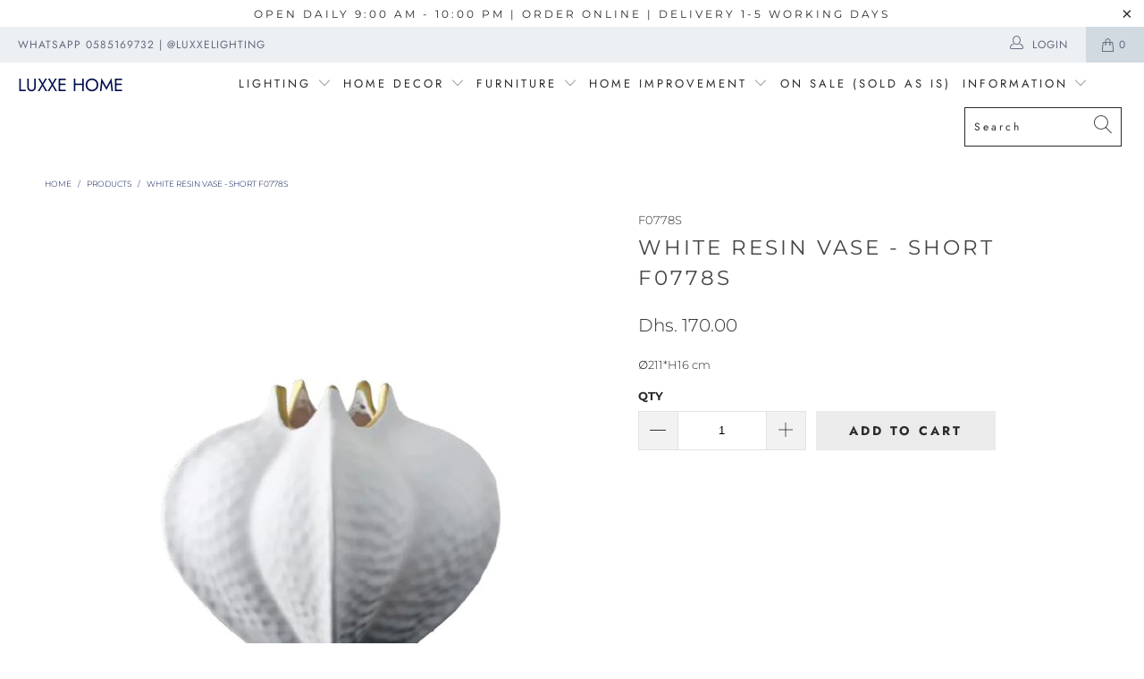

--- FILE ---
content_type: text/html; charset=utf-8
request_url: https://luxxelighting.com/products/white-resin-vase-short
body_size: 24807
content:


 <!DOCTYPE html>
<html lang="en"> <head> <meta charset="utf-8"> <meta http-equiv="cleartype" content="on"> <meta name="robots" content="index,follow"> <!-- Mobile Specific Metas --> <meta name="HandheldFriendly" content="True"> <meta name="MobileOptimized" content="320"> <meta name="viewport" content="width=device-width,initial-scale=1"> <meta name="theme-color" content="#ffffff"> <title>
  White Resin Vase - Short F0778S</title> <link rel="preconnect dns-prefetch" href="https://fonts.shopifycdn.com" /> <link rel="preconnect dns-prefetch" href="https://cdn.shopify.com" /> <link rel="preconnect dns-prefetch" href="https://v.shopify.com" /> <link rel="preconnect dns-prefetch" href="https://cdn.shopifycloud.com" /> <link rel="stylesheet" href="https://cdnjs.cloudflare.com/ajax/libs/fancybox/3.5.6/jquery.fancybox.css"> <!-- Stylesheets for Turbo 4.1.2 --> <link href="//luxxelighting.com/cdn/shop/t/2/assets/styles.scss.css?v=120824657056622889931759503267" rel="stylesheet" type="text/css" media="all" /> <script>
      window.lazySizesConfig = window.lazySizesConfig || {};

      lazySizesConfig.expand = 300;
      lazySizesConfig.loadHidden = false;

      /*! lazysizes - v4.1.4 */
      !function(a,b){var c=b(a,a.document);a.lazySizes=c,"object"==typeof module&&module.exports&&(module.exports=c)}(window,function(a,b){"use strict";if(b.getElementsByClassName){var c,d,e=b.documentElement,f=a.Date,g=a.HTMLPictureElement,h="addEventListener",i="getAttribute",j=a[h],k=a.setTimeout,l=a.requestAnimationFrame||k,m=a.requestIdleCallback,n=/^picture$/i,o=["load","error","lazyincluded","_lazyloaded"],p={},q=Array.prototype.forEach,r=function(a,b){return p[b]||(p[b]=new RegExp("(\\s|^)"+b+"(\\s|$)")),p[b].test(a[i]("class")||"")&&p[b]},s=function(a,b){r(a,b)||a.setAttribute("class",(a[i]("class")||"").trim()+" "+b)},t=function(a,b){var c;(c=r(a,b))&&a.setAttribute("class",(a[i]("class")||"").replace(c," "))},u=function(a,b,c){var d=c?h:"removeEventListener";c&&u(a,b),o.forEach(function(c){a[d](c,b)})},v=function(a,d,e,f,g){var h=b.createEvent("Event");return e||(e={}),e.instance=c,h.initEvent(d,!f,!g),h.detail=e,a.dispatchEvent(h),h},w=function(b,c){var e;!g&&(e=a.picturefill||d.pf)?(c&&c.src&&!b[i]("srcset")&&b.setAttribute("srcset",c.src),e({reevaluate:!0,elements:[b]})):c&&c.src&&(b.src=c.src)},x=function(a,b){return(getComputedStyle(a,null)||{})[b]},y=function(a,b,c){for(c=c||a.offsetWidth;c<d.minSize&&b&&!a._lazysizesWidth;)c=b.offsetWidth,b=b.parentNode;return c},z=function(){var a,c,d=[],e=[],f=d,g=function(){var b=f;for(f=d.length?e:d,a=!0,c=!1;b.length;)b.shift()();a=!1},h=function(d,e){a&&!e?d.apply(this,arguments):(f.push(d),c||(c=!0,(b.hidden?k:l)(g)))};return h._lsFlush=g,h}(),A=function(a,b){return b?function(){z(a)}:function(){var b=this,c=arguments;z(function(){a.apply(b,c)})}},B=function(a){var b,c=0,e=d.throttleDelay,g=d.ricTimeout,h=function(){b=!1,c=f.now(),a()},i=m&&g>49?function(){m(h,{timeout:g}),g!==d.ricTimeout&&(g=d.ricTimeout)}:A(function(){k(h)},!0);return function(a){var d;(a=a===!0)&&(g=33),b||(b=!0,d=e-(f.now()-c),0>d&&(d=0),a||9>d?i():k(i,d))}},C=function(a){var b,c,d=99,e=function(){b=null,a()},g=function(){var a=f.now()-c;d>a?k(g,d-a):(m||e)(e)};return function(){c=f.now(),b||(b=k(g,d))}};!function(){var b,c={lazyClass:"lazyload",loadedClass:"lazyloaded",loadingClass:"lazyloading",preloadClass:"lazypreload",errorClass:"lazyerror",autosizesClass:"lazyautosizes",srcAttr:"data-src",srcsetAttr:"data-srcset",sizesAttr:"data-sizes",minSize:40,customMedia:{},init:!0,expFactor:1.5,hFac:.8,loadMode:2,loadHidden:!0,ricTimeout:0,throttleDelay:125};d=a.lazySizesConfig||a.lazysizesConfig||{};for(b in c)b in d||(d[b]=c[b]);a.lazySizesConfig=d,k(function(){d.init&&F()})}();var D=function(){var g,l,m,o,p,y,D,F,G,H,I,J,K,L,M=/^img$/i,N=/^iframe$/i,O="onscroll"in a&&!/(gle|ing)bot/.test(navigator.userAgent),P=0,Q=0,R=0,S=-1,T=function(a){R--,a&&a.target&&u(a.target,T),(!a||0>R||!a.target)&&(R=0)},U=function(a,c){var d,f=a,g="hidden"==x(b.body,"visibility")||"hidden"!=x(a.parentNode,"visibility")&&"hidden"!=x(a,"visibility");for(F-=c,I+=c,G-=c,H+=c;g&&(f=f.offsetParent)&&f!=b.body&&f!=e;)g=(x(f,"opacity")||1)>0,g&&"visible"!=x(f,"overflow")&&(d=f.getBoundingClientRect(),g=H>d.left&&G<d.right&&I>d.top-1&&F<d.bottom+1);return g},V=function(){var a,f,h,j,k,m,n,p,q,r=c.elements;if((o=d.loadMode)&&8>R&&(a=r.length)){f=0,S++,null==K&&("expand"in d||(d.expand=e.clientHeight>500&&e.clientWidth>500?500:370),J=d.expand,K=J*d.expFactor),K>Q&&1>R&&S>2&&o>2&&!b.hidden?(Q=K,S=0):Q=o>1&&S>1&&6>R?J:P;for(;a>f;f++)if(r[f]&&!r[f]._lazyRace)if(O)if((p=r[f][i]("data-expand"))&&(m=1*p)||(m=Q),q!==m&&(y=innerWidth+m*L,D=innerHeight+m,n=-1*m,q=m),h=r[f].getBoundingClientRect(),(I=h.bottom)>=n&&(F=h.top)<=D&&(H=h.right)>=n*L&&(G=h.left)<=y&&(I||H||G||F)&&(d.loadHidden||"hidden"!=x(r[f],"visibility"))&&(l&&3>R&&!p&&(3>o||4>S)||U(r[f],m))){if(ba(r[f]),k=!0,R>9)break}else!k&&l&&!j&&4>R&&4>S&&o>2&&(g[0]||d.preloadAfterLoad)&&(g[0]||!p&&(I||H||G||F||"auto"!=r[f][i](d.sizesAttr)))&&(j=g[0]||r[f]);else ba(r[f]);j&&!k&&ba(j)}},W=B(V),X=function(a){s(a.target,d.loadedClass),t(a.target,d.loadingClass),u(a.target,Z),v(a.target,"lazyloaded")},Y=A(X),Z=function(a){Y({target:a.target})},$=function(a,b){try{a.contentWindow.location.replace(b)}catch(c){a.src=b}},_=function(a){var b,c=a[i](d.srcsetAttr);(b=d.customMedia[a[i]("data-media")||a[i]("media")])&&a.setAttribute("media",b),c&&a.setAttribute("srcset",c)},aa=A(function(a,b,c,e,f){var g,h,j,l,o,p;(o=v(a,"lazybeforeunveil",b)).defaultPrevented||(e&&(c?s(a,d.autosizesClass):a.setAttribute("sizes",e)),h=a[i](d.srcsetAttr),g=a[i](d.srcAttr),f&&(j=a.parentNode,l=j&&n.test(j.nodeName||"")),p=b.firesLoad||"src"in a&&(h||g||l),o={target:a},p&&(u(a,T,!0),clearTimeout(m),m=k(T,2500),s(a,d.loadingClass),u(a,Z,!0)),l&&q.call(j.getElementsByTagName("source"),_),h?a.setAttribute("srcset",h):g&&!l&&(N.test(a.nodeName)?$(a,g):a.src=g),f&&(h||l)&&w(a,{src:g})),a._lazyRace&&delete a._lazyRace,t(a,d.lazyClass),z(function(){(!p||a.complete&&a.naturalWidth>1)&&(p?T(o):R--,X(o))},!0)}),ba=function(a){var b,c=M.test(a.nodeName),e=c&&(a[i](d.sizesAttr)||a[i]("sizes")),f="auto"==e;(!f&&l||!c||!a[i]("src")&&!a.srcset||a.complete||r(a,d.errorClass)||!r(a,d.lazyClass))&&(b=v(a,"lazyunveilread").detail,f&&E.updateElem(a,!0,a.offsetWidth),a._lazyRace=!0,R++,aa(a,b,f,e,c))},ca=function(){if(!l){if(f.now()-p<999)return void k(ca,999);var a=C(function(){d.loadMode=3,W()});l=!0,d.loadMode=3,W(),j("scroll",function(){3==d.loadMode&&(d.loadMode=2),a()},!0)}};return{_:function(){p=f.now(),c.elements=b.getElementsByClassName(d.lazyClass),g=b.getElementsByClassName(d.lazyClass+" "+d.preloadClass),L=d.hFac,j("scroll",W,!0),j("resize",W,!0),a.MutationObserver?new MutationObserver(W).observe(e,{childList:!0,subtree:!0,attributes:!0}):(e[h]("DOMNodeInserted",W,!0),e[h]("DOMAttrModified",W,!0),setInterval(W,999)),j("hashchange",W,!0),["focus","mouseover","click","load","transitionend","animationend","webkitAnimationEnd"].forEach(function(a){b[h](a,W,!0)}),/d$|^c/.test(b.readyState)?ca():(j("load",ca),b[h]("DOMContentLoaded",W),k(ca,2e4)),c.elements.length?(V(),z._lsFlush()):W()},checkElems:W,unveil:ba}}(),E=function(){var a,c=A(function(a,b,c,d){var e,f,g;if(a._lazysizesWidth=d,d+="px",a.setAttribute("sizes",d),n.test(b.nodeName||""))for(e=b.getElementsByTagName("source"),f=0,g=e.length;g>f;f++)e[f].setAttribute("sizes",d);c.detail.dataAttr||w(a,c.detail)}),e=function(a,b,d){var e,f=a.parentNode;f&&(d=y(a,f,d),e=v(a,"lazybeforesizes",{width:d,dataAttr:!!b}),e.defaultPrevented||(d=e.detail.width,d&&d!==a._lazysizesWidth&&c(a,f,e,d)))},f=function(){var b,c=a.length;if(c)for(b=0;c>b;b++)e(a[b])},g=C(f);return{_:function(){a=b.getElementsByClassName(d.autosizesClass),j("resize",g)},checkElems:g,updateElem:e}}(),F=function(){F.i||(F.i=!0,E._(),D._())};return c={cfg:d,autoSizer:E,loader:D,init:F,uP:w,aC:s,rC:t,hC:r,fire:v,gW:y,rAF:z}}});

      /*! lazysizes - v4.1.4 */
      !function(a,b){var c=function(){b(a.lazySizes),a.removeEventListener("lazyunveilread",c,!0)};b=b.bind(null,a,a.document),"object"==typeof module&&module.exports?b(require("lazysizes")):a.lazySizes?c():a.addEventListener("lazyunveilread",c,!0)}(window,function(a,b,c){"use strict";function d(){this.ratioElems=b.getElementsByClassName("lazyaspectratio"),this._setupEvents(),this.processImages()}if(a.addEventListener){var e,f,g,h=Array.prototype.forEach,i=/^picture$/i,j="data-aspectratio",k="img["+j+"]",l=function(b){return a.matchMedia?(l=function(a){return!a||(matchMedia(a)||{}).matches})(b):a.Modernizr&&Modernizr.mq?!b||Modernizr.mq(b):!b},m=c.aC,n=c.rC,o=c.cfg;d.prototype={_setupEvents:function(){var a=this,c=function(b){b.naturalWidth<36?a.addAspectRatio(b,!0):a.removeAspectRatio(b,!0)},d=function(){a.processImages()};b.addEventListener("load",function(a){a.target.getAttribute&&a.target.getAttribute(j)&&c(a.target)},!0),addEventListener("resize",function(){var b,d=function(){h.call(a.ratioElems,c)};return function(){clearTimeout(b),b=setTimeout(d,99)}}()),b.addEventListener("DOMContentLoaded",d),addEventListener("load",d)},processImages:function(a){var c,d;a||(a=b),c="length"in a&&!a.nodeName?a:a.querySelectorAll(k);for(d=0;d<c.length;d++)c[d].naturalWidth>36?this.removeAspectRatio(c[d]):this.addAspectRatio(c[d])},getSelectedRatio:function(a){var b,c,d,e,f,g=a.parentNode;if(g&&i.test(g.nodeName||""))for(d=g.getElementsByTagName("source"),b=0,c=d.length;c>b;b++)if(e=d[b].getAttribute("data-media")||d[b].getAttribute("media"),o.customMedia[e]&&(e=o.customMedia[e]),l(e)){f=d[b].getAttribute(j);break}return f||a.getAttribute(j)||""},parseRatio:function(){var a=/^\s*([+\d\.]+)(\s*[\/x]\s*([+\d\.]+))?\s*$/,b={};return function(c){var d;return!b[c]&&(d=c.match(a))&&(d[3]?b[c]=d[1]/d[3]:b[c]=1*d[1]),b[c]}}(),addAspectRatio:function(b,c){var d,e=b.offsetWidth,f=b.offsetHeight;return c||m(b,"lazyaspectratio"),36>e&&0>=f?void((e||f&&a.console)&&console.log("Define width or height of image, so we can calculate the other dimension")):(d=this.getSelectedRatio(b),d=this.parseRatio(d),void(d&&(e?b.style.height=e/d+"px":b.style.width=f*d+"px")))},removeAspectRatio:function(a){n(a,"lazyaspectratio"),a.style.height="",a.style.width="",a.removeAttribute(j)}},f=function(){g=a.jQuery||a.Zepto||a.shoestring||a.$,g&&g.fn&&!g.fn.imageRatio&&g.fn.filter&&g.fn.add&&g.fn.find?g.fn.imageRatio=function(){return e.processImages(this.find(k).add(this.filter(k))),this}:g=!1},f(),setTimeout(f),e=new d,a.imageRatio=e,"object"==typeof module&&module.exports?module.exports=e:"function"==typeof define&&define.amd&&define(e)}});

        /*! lazysizes - v4.1.5 */
        !function(a,b){var c=function(){b(a.lazySizes),a.removeEventListener("lazyunveilread",c,!0)};b=b.bind(null,a,a.document),"object"==typeof module&&module.exports?b(require("lazysizes")):a.lazySizes?c():a.addEventListener("lazyunveilread",c,!0)}(window,function(a,b,c){"use strict";if(a.addEventListener){var d=/\s+/g,e=/\s*\|\s+|\s+\|\s*/g,f=/^(.+?)(?:\s+\[\s*(.+?)\s*\])(?:\s+\[\s*(.+?)\s*\])?$/,g=/^\s*\(*\s*type\s*:\s*(.+?)\s*\)*\s*$/,h=/\(|\)|'/,i={contain:1,cover:1},j=function(a){var b=c.gW(a,a.parentNode);return(!a._lazysizesWidth||b>a._lazysizesWidth)&&(a._lazysizesWidth=b),a._lazysizesWidth},k=function(a){var b;return b=(getComputedStyle(a)||{getPropertyValue:function(){}}).getPropertyValue("background-size"),!i[b]&&i[a.style.backgroundSize]&&(b=a.style.backgroundSize),b},l=function(a,b){if(b){var c=b.match(g);c&&c[1]?a.setAttribute("type",c[1]):a.setAttribute("media",lazySizesConfig.customMedia[b]||b)}},m=function(a,c,g){var h=b.createElement("picture"),i=c.getAttribute(lazySizesConfig.sizesAttr),j=c.getAttribute("data-ratio"),k=c.getAttribute("data-optimumx");c._lazybgset&&c._lazybgset.parentNode==c&&c.removeChild(c._lazybgset),Object.defineProperty(g,"_lazybgset",{value:c,writable:!0}),Object.defineProperty(c,"_lazybgset",{value:h,writable:!0}),a=a.replace(d," ").split(e),h.style.display="none",g.className=lazySizesConfig.lazyClass,1!=a.length||i||(i="auto"),a.forEach(function(a){var c,d=b.createElement("source");i&&"auto"!=i&&d.setAttribute("sizes",i),(c=a.match(f))?(d.setAttribute(lazySizesConfig.srcsetAttr,c[1]),l(d,c[2]),l(d,c[3])):d.setAttribute(lazySizesConfig.srcsetAttr,a),h.appendChild(d)}),i&&(g.setAttribute(lazySizesConfig.sizesAttr,i),c.removeAttribute(lazySizesConfig.sizesAttr),c.removeAttribute("sizes")),k&&g.setAttribute("data-optimumx",k),j&&g.setAttribute("data-ratio",j),h.appendChild(g),c.appendChild(h)},n=function(a){if(a.target._lazybgset){var b=a.target,d=b._lazybgset,e=b.currentSrc||b.src;if(e){var f=c.fire(d,"bgsetproxy",{src:e,useSrc:h.test(e)?JSON.stringify(e):e});f.defaultPrevented||(d.style.backgroundImage="url("+f.detail.useSrc+")")}b._lazybgsetLoading&&(c.fire(d,"_lazyloaded",{},!1,!0),delete b._lazybgsetLoading)}};addEventListener("lazybeforeunveil",function(a){var d,e,f;!a.defaultPrevented&&(d=a.target.getAttribute("data-bgset"))&&(f=a.target,e=b.createElement("img"),e.alt="",e._lazybgsetLoading=!0,a.detail.firesLoad=!0,m(d,f,e),setTimeout(function(){c.loader.unveil(e),c.rAF(function(){c.fire(e,"_lazyloaded",{},!0,!0),e.complete&&n({target:e})})}))}),b.addEventListener("load",n,!0),a.addEventListener("lazybeforesizes",function(a){if(a.detail.instance==c&&a.target._lazybgset&&a.detail.dataAttr){var b=a.target._lazybgset,d=k(b);i[d]&&(a.target._lazysizesParentFit=d,c.rAF(function(){a.target.setAttribute("data-parent-fit",d),a.target._lazysizesParentFit&&delete a.target._lazysizesParentFit}))}},!0),b.documentElement.addEventListener("lazybeforesizes",function(a){!a.defaultPrevented&&a.target._lazybgset&&a.detail.instance==c&&(a.detail.width=j(a.target._lazybgset))})}});</script> <meta name="description" content="∅211*H16 cm" /> <link rel="shortcut icon" type="image/x-icon" href="//luxxelighting.com/cdn/shop/files/favicon_2000x2000_180x180.png?v=1613585464"> <link rel="apple-touch-icon" href="//luxxelighting.com/cdn/shop/files/favicon_2000x2000_180x180.png?v=1613585464"/> <link rel="apple-touch-icon" sizes="57x57" href="//luxxelighting.com/cdn/shop/files/favicon_2000x2000_57x57.png?v=1613585464"/> <link rel="apple-touch-icon" sizes="60x60" href="//luxxelighting.com/cdn/shop/files/favicon_2000x2000_60x60.png?v=1613585464"/> <link rel="apple-touch-icon" sizes="72x72" href="//luxxelighting.com/cdn/shop/files/favicon_2000x2000_72x72.png?v=1613585464"/> <link rel="apple-touch-icon" sizes="76x76" href="//luxxelighting.com/cdn/shop/files/favicon_2000x2000_76x76.png?v=1613585464"/> <link rel="apple-touch-icon" sizes="114x114" href="//luxxelighting.com/cdn/shop/files/favicon_2000x2000_114x114.png?v=1613585464"/> <link rel="apple-touch-icon" sizes="180x180" href="//luxxelighting.com/cdn/shop/files/favicon_2000x2000_180x180.png?v=1613585464"/> <link rel="apple-touch-icon" sizes="228x228" href="//luxxelighting.com/cdn/shop/files/favicon_2000x2000_228x228.png?v=1613585464"/> <link rel="canonical" href="https://luxxelighting.com/products/white-resin-vase-short" /> <script>window.performance && window.performance.mark && window.performance.mark('shopify.content_for_header.start');</script><meta id="shopify-digital-wallet" name="shopify-digital-wallet" content="/15691153456/digital_wallets/dialog">
<link rel="alternate" type="application/json+oembed" href="https://luxxelighting.com/products/white-resin-vase-short.oembed">
<script async="async" src="/checkouts/internal/preloads.js?locale=en-AE"></script>
<script id="shopify-features" type="application/json">{"accessToken":"013e7e5b6a153e7fbafcfdb82e444481","betas":["rich-media-storefront-analytics"],"domain":"luxxelighting.com","predictiveSearch":true,"shopId":15691153456,"locale":"en"}</script>
<script>var Shopify = Shopify || {};
Shopify.shop = "luxxe-lighting.myshopify.com";
Shopify.locale = "en";
Shopify.currency = {"active":"AED","rate":"1.0"};
Shopify.country = "AE";
Shopify.theme = {"name":"turbo-florence","id":47774171184,"schema_name":"Turbo","schema_version":"4.1.2","theme_store_id":null,"role":"main"};
Shopify.theme.handle = "null";
Shopify.theme.style = {"id":null,"handle":null};
Shopify.cdnHost = "luxxelighting.com/cdn";
Shopify.routes = Shopify.routes || {};
Shopify.routes.root = "/";</script>
<script type="module">!function(o){(o.Shopify=o.Shopify||{}).modules=!0}(window);</script>
<script>!function(o){function n(){var o=[];function n(){o.push(Array.prototype.slice.apply(arguments))}return n.q=o,n}var t=o.Shopify=o.Shopify||{};t.loadFeatures=n(),t.autoloadFeatures=n()}(window);</script>
<script id="shop-js-analytics" type="application/json">{"pageType":"product"}</script>
<script defer="defer" async type="module" src="//luxxelighting.com/cdn/shopifycloud/shop-js/modules/v2/client.init-shop-cart-sync_DtuiiIyl.en.esm.js"></script>
<script defer="defer" async type="module" src="//luxxelighting.com/cdn/shopifycloud/shop-js/modules/v2/chunk.common_CUHEfi5Q.esm.js"></script>
<script type="module">
  await import("//luxxelighting.com/cdn/shopifycloud/shop-js/modules/v2/client.init-shop-cart-sync_DtuiiIyl.en.esm.js");
await import("//luxxelighting.com/cdn/shopifycloud/shop-js/modules/v2/chunk.common_CUHEfi5Q.esm.js");

  window.Shopify.SignInWithShop?.initShopCartSync?.({"fedCMEnabled":true,"windoidEnabled":true});

</script>
<script id="__st">var __st={"a":15691153456,"offset":14400,"reqid":"8ee199e0-6291-4dde-9ee3-8e70759a4ca2-1767148921","pageurl":"luxxelighting.com\/products\/white-resin-vase-short","u":"b5cff41baa0b","p":"product","rtyp":"product","rid":6625695334469};</script>
<script>window.ShopifyPaypalV4VisibilityTracking = true;</script>
<script id="captcha-bootstrap">!function(){'use strict';const t='contact',e='account',n='new_comment',o=[[t,t],['blogs',n],['comments',n],[t,'customer']],c=[[e,'customer_login'],[e,'guest_login'],[e,'recover_customer_password'],[e,'create_customer']],r=t=>t.map((([t,e])=>`form[action*='/${t}']:not([data-nocaptcha='true']) input[name='form_type'][value='${e}']`)).join(','),a=t=>()=>t?[...document.querySelectorAll(t)].map((t=>t.form)):[];function s(){const t=[...o],e=r(t);return a(e)}const i='password',u='form_key',d=['recaptcha-v3-token','g-recaptcha-response','h-captcha-response',i],f=()=>{try{return window.sessionStorage}catch{return}},m='__shopify_v',_=t=>t.elements[u];function p(t,e,n=!1){try{const o=window.sessionStorage,c=JSON.parse(o.getItem(e)),{data:r}=function(t){const{data:e,action:n}=t;return t[m]||n?{data:e,action:n}:{data:t,action:n}}(c);for(const[e,n]of Object.entries(r))t.elements[e]&&(t.elements[e].value=n);n&&o.removeItem(e)}catch(o){console.error('form repopulation failed',{error:o})}}const l='form_type',E='cptcha';function T(t){t.dataset[E]=!0}const w=window,h=w.document,L='Shopify',v='ce_forms',y='captcha';let A=!1;((t,e)=>{const n=(g='f06e6c50-85a8-45c8-87d0-21a2b65856fe',I='https://cdn.shopify.com/shopifycloud/storefront-forms-hcaptcha/ce_storefront_forms_captcha_hcaptcha.v1.5.2.iife.js',D={infoText:'Protected by hCaptcha',privacyText:'Privacy',termsText:'Terms'},(t,e,n)=>{const o=w[L][v],c=o.bindForm;if(c)return c(t,g,e,D).then(n);var r;o.q.push([[t,g,e,D],n]),r=I,A||(h.body.append(Object.assign(h.createElement('script'),{id:'captcha-provider',async:!0,src:r})),A=!0)});var g,I,D;w[L]=w[L]||{},w[L][v]=w[L][v]||{},w[L][v].q=[],w[L][y]=w[L][y]||{},w[L][y].protect=function(t,e){n(t,void 0,e),T(t)},Object.freeze(w[L][y]),function(t,e,n,w,h,L){const[v,y,A,g]=function(t,e,n){const i=e?o:[],u=t?c:[],d=[...i,...u],f=r(d),m=r(i),_=r(d.filter((([t,e])=>n.includes(e))));return[a(f),a(m),a(_),s()]}(w,h,L),I=t=>{const e=t.target;return e instanceof HTMLFormElement?e:e&&e.form},D=t=>v().includes(t);t.addEventListener('submit',(t=>{const e=I(t);if(!e)return;const n=D(e)&&!e.dataset.hcaptchaBound&&!e.dataset.recaptchaBound,o=_(e),c=g().includes(e)&&(!o||!o.value);(n||c)&&t.preventDefault(),c&&!n&&(function(t){try{if(!f())return;!function(t){const e=f();if(!e)return;const n=_(t);if(!n)return;const o=n.value;o&&e.removeItem(o)}(t);const e=Array.from(Array(32),(()=>Math.random().toString(36)[2])).join('');!function(t,e){_(t)||t.append(Object.assign(document.createElement('input'),{type:'hidden',name:u})),t.elements[u].value=e}(t,e),function(t,e){const n=f();if(!n)return;const o=[...t.querySelectorAll(`input[type='${i}']`)].map((({name:t})=>t)),c=[...d,...o],r={};for(const[a,s]of new FormData(t).entries())c.includes(a)||(r[a]=s);n.setItem(e,JSON.stringify({[m]:1,action:t.action,data:r}))}(t,e)}catch(e){console.error('failed to persist form',e)}}(e),e.submit())}));const S=(t,e)=>{t&&!t.dataset[E]&&(n(t,e.some((e=>e===t))),T(t))};for(const o of['focusin','change'])t.addEventListener(o,(t=>{const e=I(t);D(e)&&S(e,y())}));const B=e.get('form_key'),M=e.get(l),P=B&&M;t.addEventListener('DOMContentLoaded',(()=>{const t=y();if(P)for(const e of t)e.elements[l].value===M&&p(e,B);[...new Set([...A(),...v().filter((t=>'true'===t.dataset.shopifyCaptcha))])].forEach((e=>S(e,t)))}))}(h,new URLSearchParams(w.location.search),n,t,e,['guest_login'])})(!0,!0)}();</script>
<script integrity="sha256-4kQ18oKyAcykRKYeNunJcIwy7WH5gtpwJnB7kiuLZ1E=" data-source-attribution="shopify.loadfeatures" defer="defer" src="//luxxelighting.com/cdn/shopifycloud/storefront/assets/storefront/load_feature-a0a9edcb.js" crossorigin="anonymous"></script>
<script data-source-attribution="shopify.dynamic_checkout.dynamic.init">var Shopify=Shopify||{};Shopify.PaymentButton=Shopify.PaymentButton||{isStorefrontPortableWallets:!0,init:function(){window.Shopify.PaymentButton.init=function(){};var t=document.createElement("script");t.src="https://luxxelighting.com/cdn/shopifycloud/portable-wallets/latest/portable-wallets.en.js",t.type="module",document.head.appendChild(t)}};
</script>
<script data-source-attribution="shopify.dynamic_checkout.buyer_consent">
  function portableWalletsHideBuyerConsent(e){var t=document.getElementById("shopify-buyer-consent"),n=document.getElementById("shopify-subscription-policy-button");t&&n&&(t.classList.add("hidden"),t.setAttribute("aria-hidden","true"),n.removeEventListener("click",e))}function portableWalletsShowBuyerConsent(e){var t=document.getElementById("shopify-buyer-consent"),n=document.getElementById("shopify-subscription-policy-button");t&&n&&(t.classList.remove("hidden"),t.removeAttribute("aria-hidden"),n.addEventListener("click",e))}window.Shopify?.PaymentButton&&(window.Shopify.PaymentButton.hideBuyerConsent=portableWalletsHideBuyerConsent,window.Shopify.PaymentButton.showBuyerConsent=portableWalletsShowBuyerConsent);
</script>
<script data-source-attribution="shopify.dynamic_checkout.cart.bootstrap">document.addEventListener("DOMContentLoaded",(function(){function t(){return document.querySelector("shopify-accelerated-checkout-cart, shopify-accelerated-checkout")}if(t())Shopify.PaymentButton.init();else{new MutationObserver((function(e,n){t()&&(Shopify.PaymentButton.init(),n.disconnect())})).observe(document.body,{childList:!0,subtree:!0})}}));
</script>

<script>window.performance && window.performance.mark && window.performance.mark('shopify.content_for_header.end');</script>

    

<meta name="author" content="Luxxe Home">
<meta property="og:url" content="https://luxxelighting.com/products/white-resin-vase-short">
<meta property="og:site_name" content="Luxxe Home"> <meta property="og:type" content="product"> <meta property="og:title" content="White Resin Vase - Short F0778S"> <meta property="og:image" content="https://luxxelighting.com/cdn/shop/products/ba01f7632662d871e5ffa95cdec476a61af32654_600x.jpg?v=1628150783"> <meta property="og:image:secure_url" content="https://luxxelighting.com/cdn/shop/products/ba01f7632662d871e5ffa95cdec476a61af32654_600x.jpg?v=1628150783"> <meta property="og:image:width" content="1000"> <meta property="og:image:height" content="1000"> <meta property="product:price:amount" content="170.00"> <meta property="product:price:currency" content="AED"> <meta property="og:description" content="∅211*H16 cm">




<meta name="twitter:card" content="summary"> <meta name="twitter:title" content="White Resin Vase - Short F0778S"> <meta name="twitter:description" content="∅211*H16 cm"> <meta name="twitter:image" content="https://luxxelighting.com/cdn/shop/products/ba01f7632662d871e5ffa95cdec476a61af32654_240x.jpg?v=1628150783"> <meta name="twitter:image:width" content="240"> <meta name="twitter:image:height" content="240"> <meta name="google-site-verification" content="Wr1SgHvzyd5iz2mbvgaE_RLscKtpVeHswQEc2EQRMYo" /><link href="https://monorail-edge.shopifysvc.com" rel="dns-prefetch">
<script>(function(){if ("sendBeacon" in navigator && "performance" in window) {try {var session_token_from_headers = performance.getEntriesByType('navigation')[0].serverTiming.find(x => x.name == '_s').description;} catch {var session_token_from_headers = undefined;}var session_cookie_matches = document.cookie.match(/_shopify_s=([^;]*)/);var session_token_from_cookie = session_cookie_matches && session_cookie_matches.length === 2 ? session_cookie_matches[1] : "";var session_token = session_token_from_headers || session_token_from_cookie || "";function handle_abandonment_event(e) {var entries = performance.getEntries().filter(function(entry) {return /monorail-edge.shopifysvc.com/.test(entry.name);});if (!window.abandonment_tracked && entries.length === 0) {window.abandonment_tracked = true;var currentMs = Date.now();var navigation_start = performance.timing.navigationStart;var payload = {shop_id: 15691153456,url: window.location.href,navigation_start,duration: currentMs - navigation_start,session_token,page_type: "product"};window.navigator.sendBeacon("https://monorail-edge.shopifysvc.com/v1/produce", JSON.stringify({schema_id: "online_store_buyer_site_abandonment/1.1",payload: payload,metadata: {event_created_at_ms: currentMs,event_sent_at_ms: currentMs}}));}}window.addEventListener('pagehide', handle_abandonment_event);}}());</script>
<script id="web-pixels-manager-setup">(function e(e,d,r,n,o){if(void 0===o&&(o={}),!Boolean(null===(a=null===(i=window.Shopify)||void 0===i?void 0:i.analytics)||void 0===a?void 0:a.replayQueue)){var i,a;window.Shopify=window.Shopify||{};var t=window.Shopify;t.analytics=t.analytics||{};var s=t.analytics;s.replayQueue=[],s.publish=function(e,d,r){return s.replayQueue.push([e,d,r]),!0};try{self.performance.mark("wpm:start")}catch(e){}var l=function(){var e={modern:/Edge?\/(1{2}[4-9]|1[2-9]\d|[2-9]\d{2}|\d{4,})\.\d+(\.\d+|)|Firefox\/(1{2}[4-9]|1[2-9]\d|[2-9]\d{2}|\d{4,})\.\d+(\.\d+|)|Chrom(ium|e)\/(9{2}|\d{3,})\.\d+(\.\d+|)|(Maci|X1{2}).+ Version\/(15\.\d+|(1[6-9]|[2-9]\d|\d{3,})\.\d+)([,.]\d+|)( \(\w+\)|)( Mobile\/\w+|) Safari\/|Chrome.+OPR\/(9{2}|\d{3,})\.\d+\.\d+|(CPU[ +]OS|iPhone[ +]OS|CPU[ +]iPhone|CPU IPhone OS|CPU iPad OS)[ +]+(15[._]\d+|(1[6-9]|[2-9]\d|\d{3,})[._]\d+)([._]\d+|)|Android:?[ /-](13[3-9]|1[4-9]\d|[2-9]\d{2}|\d{4,})(\.\d+|)(\.\d+|)|Android.+Firefox\/(13[5-9]|1[4-9]\d|[2-9]\d{2}|\d{4,})\.\d+(\.\d+|)|Android.+Chrom(ium|e)\/(13[3-9]|1[4-9]\d|[2-9]\d{2}|\d{4,})\.\d+(\.\d+|)|SamsungBrowser\/([2-9]\d|\d{3,})\.\d+/,legacy:/Edge?\/(1[6-9]|[2-9]\d|\d{3,})\.\d+(\.\d+|)|Firefox\/(5[4-9]|[6-9]\d|\d{3,})\.\d+(\.\d+|)|Chrom(ium|e)\/(5[1-9]|[6-9]\d|\d{3,})\.\d+(\.\d+|)([\d.]+$|.*Safari\/(?![\d.]+ Edge\/[\d.]+$))|(Maci|X1{2}).+ Version\/(10\.\d+|(1[1-9]|[2-9]\d|\d{3,})\.\d+)([,.]\d+|)( \(\w+\)|)( Mobile\/\w+|) Safari\/|Chrome.+OPR\/(3[89]|[4-9]\d|\d{3,})\.\d+\.\d+|(CPU[ +]OS|iPhone[ +]OS|CPU[ +]iPhone|CPU IPhone OS|CPU iPad OS)[ +]+(10[._]\d+|(1[1-9]|[2-9]\d|\d{3,})[._]\d+)([._]\d+|)|Android:?[ /-](13[3-9]|1[4-9]\d|[2-9]\d{2}|\d{4,})(\.\d+|)(\.\d+|)|Mobile Safari.+OPR\/([89]\d|\d{3,})\.\d+\.\d+|Android.+Firefox\/(13[5-9]|1[4-9]\d|[2-9]\d{2}|\d{4,})\.\d+(\.\d+|)|Android.+Chrom(ium|e)\/(13[3-9]|1[4-9]\d|[2-9]\d{2}|\d{4,})\.\d+(\.\d+|)|Android.+(UC? ?Browser|UCWEB|U3)[ /]?(15\.([5-9]|\d{2,})|(1[6-9]|[2-9]\d|\d{3,})\.\d+)\.\d+|SamsungBrowser\/(5\.\d+|([6-9]|\d{2,})\.\d+)|Android.+MQ{2}Browser\/(14(\.(9|\d{2,})|)|(1[5-9]|[2-9]\d|\d{3,})(\.\d+|))(\.\d+|)|K[Aa][Ii]OS\/(3\.\d+|([4-9]|\d{2,})\.\d+)(\.\d+|)/},d=e.modern,r=e.legacy,n=navigator.userAgent;return n.match(d)?"modern":n.match(r)?"legacy":"unknown"}(),u="modern"===l?"modern":"legacy",c=(null!=n?n:{modern:"",legacy:""})[u],f=function(e){return[e.baseUrl,"/wpm","/b",e.hashVersion,"modern"===e.buildTarget?"m":"l",".js"].join("")}({baseUrl:d,hashVersion:r,buildTarget:u}),m=function(e){var d=e.version,r=e.bundleTarget,n=e.surface,o=e.pageUrl,i=e.monorailEndpoint;return{emit:function(e){var a=e.status,t=e.errorMsg,s=(new Date).getTime(),l=JSON.stringify({metadata:{event_sent_at_ms:s},events:[{schema_id:"web_pixels_manager_load/3.1",payload:{version:d,bundle_target:r,page_url:o,status:a,surface:n,error_msg:t},metadata:{event_created_at_ms:s}}]});if(!i)return console&&console.warn&&console.warn("[Web Pixels Manager] No Monorail endpoint provided, skipping logging."),!1;try{return self.navigator.sendBeacon.bind(self.navigator)(i,l)}catch(e){}var u=new XMLHttpRequest;try{return u.open("POST",i,!0),u.setRequestHeader("Content-Type","text/plain"),u.send(l),!0}catch(e){return console&&console.warn&&console.warn("[Web Pixels Manager] Got an unhandled error while logging to Monorail."),!1}}}}({version:r,bundleTarget:l,surface:e.surface,pageUrl:self.location.href,monorailEndpoint:e.monorailEndpoint});try{o.browserTarget=l,function(e){var d=e.src,r=e.async,n=void 0===r||r,o=e.onload,i=e.onerror,a=e.sri,t=e.scriptDataAttributes,s=void 0===t?{}:t,l=document.createElement("script"),u=document.querySelector("head"),c=document.querySelector("body");if(l.async=n,l.src=d,a&&(l.integrity=a,l.crossOrigin="anonymous"),s)for(var f in s)if(Object.prototype.hasOwnProperty.call(s,f))try{l.dataset[f]=s[f]}catch(e){}if(o&&l.addEventListener("load",o),i&&l.addEventListener("error",i),u)u.appendChild(l);else{if(!c)throw new Error("Did not find a head or body element to append the script");c.appendChild(l)}}({src:f,async:!0,onload:function(){if(!function(){var e,d;return Boolean(null===(d=null===(e=window.Shopify)||void 0===e?void 0:e.analytics)||void 0===d?void 0:d.initialized)}()){var d=window.webPixelsManager.init(e)||void 0;if(d){var r=window.Shopify.analytics;r.replayQueue.forEach((function(e){var r=e[0],n=e[1],o=e[2];d.publishCustomEvent(r,n,o)})),r.replayQueue=[],r.publish=d.publishCustomEvent,r.visitor=d.visitor,r.initialized=!0}}},onerror:function(){return m.emit({status:"failed",errorMsg:"".concat(f," has failed to load")})},sri:function(e){var d=/^sha384-[A-Za-z0-9+/=]+$/;return"string"==typeof e&&d.test(e)}(c)?c:"",scriptDataAttributes:o}),m.emit({status:"loading"})}catch(e){m.emit({status:"failed",errorMsg:(null==e?void 0:e.message)||"Unknown error"})}}})({shopId: 15691153456,storefrontBaseUrl: "https://luxxelighting.com",extensionsBaseUrl: "https://extensions.shopifycdn.com/cdn/shopifycloud/web-pixels-manager",monorailEndpoint: "https://monorail-edge.shopifysvc.com/unstable/produce_batch",surface: "storefront-renderer",enabledBetaFlags: ["2dca8a86","a0d5f9d2"],webPixelsConfigList: [{"id":"144146736","eventPayloadVersion":"v1","runtimeContext":"LAX","scriptVersion":"1","type":"CUSTOM","privacyPurposes":["ANALYTICS"],"name":"Google Analytics tag (migrated)"},{"id":"shopify-app-pixel","configuration":"{}","eventPayloadVersion":"v1","runtimeContext":"STRICT","scriptVersion":"0450","apiClientId":"shopify-pixel","type":"APP","privacyPurposes":["ANALYTICS","MARKETING"]},{"id":"shopify-custom-pixel","eventPayloadVersion":"v1","runtimeContext":"LAX","scriptVersion":"0450","apiClientId":"shopify-pixel","type":"CUSTOM","privacyPurposes":["ANALYTICS","MARKETING"]}],isMerchantRequest: false,initData: {"shop":{"name":"Luxxe Home","paymentSettings":{"currencyCode":"AED"},"myshopifyDomain":"luxxe-lighting.myshopify.com","countryCode":"AE","storefrontUrl":"https:\/\/luxxelighting.com"},"customer":null,"cart":null,"checkout":null,"productVariants":[{"price":{"amount":170.0,"currencyCode":"AED"},"product":{"title":"White Resin Vase - Short F0778S","vendor":"FASH","id":"6625695334469","untranslatedTitle":"White Resin Vase - Short F0778S","url":"\/products\/white-resin-vase-short","type":"Home Decor"},"id":"39454194761797","image":{"src":"\/\/luxxelighting.com\/cdn\/shop\/products\/ba01f7632662d871e5ffa95cdec476a61af32654.jpg?v=1628150783"},"sku":"F0778S","title":"Default Title","untranslatedTitle":"Default Title"}],"purchasingCompany":null},},"https://luxxelighting.com/cdn","da62cc92w68dfea28pcf9825a4m392e00d0",{"modern":"","legacy":""},{"shopId":"15691153456","storefrontBaseUrl":"https:\/\/luxxelighting.com","extensionBaseUrl":"https:\/\/extensions.shopifycdn.com\/cdn\/shopifycloud\/web-pixels-manager","surface":"storefront-renderer","enabledBetaFlags":"[\"2dca8a86\", \"a0d5f9d2\"]","isMerchantRequest":"false","hashVersion":"da62cc92w68dfea28pcf9825a4m392e00d0","publish":"custom","events":"[[\"page_viewed\",{}],[\"product_viewed\",{\"productVariant\":{\"price\":{\"amount\":170.0,\"currencyCode\":\"AED\"},\"product\":{\"title\":\"White Resin Vase - Short F0778S\",\"vendor\":\"FASH\",\"id\":\"6625695334469\",\"untranslatedTitle\":\"White Resin Vase - Short F0778S\",\"url\":\"\/products\/white-resin-vase-short\",\"type\":\"Home Decor\"},\"id\":\"39454194761797\",\"image\":{\"src\":\"\/\/luxxelighting.com\/cdn\/shop\/products\/ba01f7632662d871e5ffa95cdec476a61af32654.jpg?v=1628150783\"},\"sku\":\"F0778S\",\"title\":\"Default Title\",\"untranslatedTitle\":\"Default Title\"}}]]"});</script><script>
  window.ShopifyAnalytics = window.ShopifyAnalytics || {};
  window.ShopifyAnalytics.meta = window.ShopifyAnalytics.meta || {};
  window.ShopifyAnalytics.meta.currency = 'AED';
  var meta = {"product":{"id":6625695334469,"gid":"gid:\/\/shopify\/Product\/6625695334469","vendor":"FASH","type":"Home Decor","handle":"white-resin-vase-short","variants":[{"id":39454194761797,"price":17000,"name":"White Resin Vase - Short F0778S","public_title":null,"sku":"F0778S"}],"remote":false},"page":{"pageType":"product","resourceType":"product","resourceId":6625695334469,"requestId":"8ee199e0-6291-4dde-9ee3-8e70759a4ca2-1767148921"}};
  for (var attr in meta) {
    window.ShopifyAnalytics.meta[attr] = meta[attr];
  }
</script>
<script class="analytics">
  (function () {
    var customDocumentWrite = function(content) {
      var jquery = null;

      if (window.jQuery) {
        jquery = window.jQuery;
      } else if (window.Checkout && window.Checkout.$) {
        jquery = window.Checkout.$;
      }

      if (jquery) {
        jquery('body').append(content);
      }
    };

    var hasLoggedConversion = function(token) {
      if (token) {
        return document.cookie.indexOf('loggedConversion=' + token) !== -1;
      }
      return false;
    }

    var setCookieIfConversion = function(token) {
      if (token) {
        var twoMonthsFromNow = new Date(Date.now());
        twoMonthsFromNow.setMonth(twoMonthsFromNow.getMonth() + 2);

        document.cookie = 'loggedConversion=' + token + '; expires=' + twoMonthsFromNow;
      }
    }

    var trekkie = window.ShopifyAnalytics.lib = window.trekkie = window.trekkie || [];
    if (trekkie.integrations) {
      return;
    }
    trekkie.methods = [
      'identify',
      'page',
      'ready',
      'track',
      'trackForm',
      'trackLink'
    ];
    trekkie.factory = function(method) {
      return function() {
        var args = Array.prototype.slice.call(arguments);
        args.unshift(method);
        trekkie.push(args);
        return trekkie;
      };
    };
    for (var i = 0; i < trekkie.methods.length; i++) {
      var key = trekkie.methods[i];
      trekkie[key] = trekkie.factory(key);
    }
    trekkie.load = function(config) {
      trekkie.config = config || {};
      trekkie.config.initialDocumentCookie = document.cookie;
      var first = document.getElementsByTagName('script')[0];
      var script = document.createElement('script');
      script.type = 'text/javascript';
      script.onerror = function(e) {
        var scriptFallback = document.createElement('script');
        scriptFallback.type = 'text/javascript';
        scriptFallback.onerror = function(error) {
                var Monorail = {
      produce: function produce(monorailDomain, schemaId, payload) {
        var currentMs = new Date().getTime();
        var event = {
          schema_id: schemaId,
          payload: payload,
          metadata: {
            event_created_at_ms: currentMs,
            event_sent_at_ms: currentMs
          }
        };
        return Monorail.sendRequest("https://" + monorailDomain + "/v1/produce", JSON.stringify(event));
      },
      sendRequest: function sendRequest(endpointUrl, payload) {
        // Try the sendBeacon API
        if (window && window.navigator && typeof window.navigator.sendBeacon === 'function' && typeof window.Blob === 'function' && !Monorail.isIos12()) {
          var blobData = new window.Blob([payload], {
            type: 'text/plain'
          });

          if (window.navigator.sendBeacon(endpointUrl, blobData)) {
            return true;
          } // sendBeacon was not successful

        } // XHR beacon

        var xhr = new XMLHttpRequest();

        try {
          xhr.open('POST', endpointUrl);
          xhr.setRequestHeader('Content-Type', 'text/plain');
          xhr.send(payload);
        } catch (e) {
          console.log(e);
        }

        return false;
      },
      isIos12: function isIos12() {
        return window.navigator.userAgent.lastIndexOf('iPhone; CPU iPhone OS 12_') !== -1 || window.navigator.userAgent.lastIndexOf('iPad; CPU OS 12_') !== -1;
      }
    };
    Monorail.produce('monorail-edge.shopifysvc.com',
      'trekkie_storefront_load_errors/1.1',
      {shop_id: 15691153456,
      theme_id: 47774171184,
      app_name: "storefront",
      context_url: window.location.href,
      source_url: "//luxxelighting.com/cdn/s/trekkie.storefront.8f32c7f0b513e73f3235c26245676203e1209161.min.js"});

        };
        scriptFallback.async = true;
        scriptFallback.src = '//luxxelighting.com/cdn/s/trekkie.storefront.8f32c7f0b513e73f3235c26245676203e1209161.min.js';
        first.parentNode.insertBefore(scriptFallback, first);
      };
      script.async = true;
      script.src = '//luxxelighting.com/cdn/s/trekkie.storefront.8f32c7f0b513e73f3235c26245676203e1209161.min.js';
      first.parentNode.insertBefore(script, first);
    };
    trekkie.load(
      {"Trekkie":{"appName":"storefront","development":false,"defaultAttributes":{"shopId":15691153456,"isMerchantRequest":null,"themeId":47774171184,"themeCityHash":"876900939963167627","contentLanguage":"en","currency":"AED","eventMetadataId":"52db5199-6b88-4e5b-a27d-58472c093962"},"isServerSideCookieWritingEnabled":true,"monorailRegion":"shop_domain","enabledBetaFlags":["65f19447","bdb960ec"]},"Session Attribution":{},"S2S":{"facebookCapiEnabled":false,"source":"trekkie-storefront-renderer","apiClientId":580111}}
    );

    var loaded = false;
    trekkie.ready(function() {
      if (loaded) return;
      loaded = true;

      window.ShopifyAnalytics.lib = window.trekkie;

      var originalDocumentWrite = document.write;
      document.write = customDocumentWrite;
      try { window.ShopifyAnalytics.merchantGoogleAnalytics.call(this); } catch(error) {};
      document.write = originalDocumentWrite;

      window.ShopifyAnalytics.lib.page(null,{"pageType":"product","resourceType":"product","resourceId":6625695334469,"requestId":"8ee199e0-6291-4dde-9ee3-8e70759a4ca2-1767148921","shopifyEmitted":true});

      var match = window.location.pathname.match(/checkouts\/(.+)\/(thank_you|post_purchase)/)
      var token = match? match[1]: undefined;
      if (!hasLoggedConversion(token)) {
        setCookieIfConversion(token);
        window.ShopifyAnalytics.lib.track("Viewed Product",{"currency":"AED","variantId":39454194761797,"productId":6625695334469,"productGid":"gid:\/\/shopify\/Product\/6625695334469","name":"White Resin Vase - Short F0778S","price":"170.00","sku":"F0778S","brand":"FASH","variant":null,"category":"Home Decor","nonInteraction":true,"remote":false},undefined,undefined,{"shopifyEmitted":true});
      window.ShopifyAnalytics.lib.track("monorail:\/\/trekkie_storefront_viewed_product\/1.1",{"currency":"AED","variantId":39454194761797,"productId":6625695334469,"productGid":"gid:\/\/shopify\/Product\/6625695334469","name":"White Resin Vase - Short F0778S","price":"170.00","sku":"F0778S","brand":"FASH","variant":null,"category":"Home Decor","nonInteraction":true,"remote":false,"referer":"https:\/\/luxxelighting.com\/products\/white-resin-vase-short"});
      }
    });


        var eventsListenerScript = document.createElement('script');
        eventsListenerScript.async = true;
        eventsListenerScript.src = "//luxxelighting.com/cdn/shopifycloud/storefront/assets/shop_events_listener-3da45d37.js";
        document.getElementsByTagName('head')[0].appendChild(eventsListenerScript);

})();</script>
  <script>
  if (!window.ga || (window.ga && typeof window.ga !== 'function')) {
    window.ga = function ga() {
      (window.ga.q = window.ga.q || []).push(arguments);
      if (window.Shopify && window.Shopify.analytics && typeof window.Shopify.analytics.publish === 'function') {
        window.Shopify.analytics.publish("ga_stub_called", {}, {sendTo: "google_osp_migration"});
      }
      console.error("Shopify's Google Analytics stub called with:", Array.from(arguments), "\nSee https://help.shopify.com/manual/promoting-marketing/pixels/pixel-migration#google for more information.");
    };
    if (window.Shopify && window.Shopify.analytics && typeof window.Shopify.analytics.publish === 'function') {
      window.Shopify.analytics.publish("ga_stub_initialized", {}, {sendTo: "google_osp_migration"});
    }
  }
</script>
<script
  defer
  src="https://luxxelighting.com/cdn/shopifycloud/perf-kit/shopify-perf-kit-2.1.2.min.js"
  data-application="storefront-renderer"
  data-shop-id="15691153456"
  data-render-region="gcp-us-central1"
  data-page-type="product"
  data-theme-instance-id="47774171184"
  data-theme-name="Turbo"
  data-theme-version="4.1.2"
  data-monorail-region="shop_domain"
  data-resource-timing-sampling-rate="10"
  data-shs="true"
  data-shs-beacon="true"
  data-shs-export-with-fetch="true"
  data-shs-logs-sample-rate="1"
  data-shs-beacon-endpoint="https://luxxelighting.com/api/collect"
></script>
</head> <noscript> <style>
      .product_section .product_form,
      .product_gallery {
        opacity: 1;
      }

      .multi_select,
      form .select {
        display: block !important;
      }

      .image-element__wrap {
        display: none;
      }</style></noscript> <body class="product"
    data-money-format="Dhs. {{amount}}" data-shop-url="https://luxxelighting.com"> <div id="shopify-section-header" class="shopify-section header-section">


<header id="header" class="mobile_nav-fixed--true"> <div class="promo_banner"> <div class="promo_banner__content"> <p>Open Daily 9:00 am - 10:00 pm | Order Online | Delivery 1-5 Working Days</p></div> <div class="promo_banner-close"></div></div> <div class="top_bar clearfix"> <a class="mobile_nav dropdown_link" data-dropdown-rel="menu" data-no-instant="true"> <div> <span></span> <span></span> <span></span> <span></span></div> <span class="menu_title">Menu</span></a> <a href="https://luxxelighting.com" title="Luxxe Home" class="mobile_logo logo">
      
        Luxxe Home</a> <div class="top_bar--right"> <a href="/search" class="icon-search dropdown_link" title="Search" data-dropdown-rel="search"></a> <div class="cart_container"> <a href="/cart" class="icon-bag mini_cart dropdown_link" title="Cart" data-no-instant> <span class="cart_count">0</span></a></div></div></div> <div class="dropdown_container center" data-dropdown="search"> <div class="dropdown"> <form action="/search" class="header_search_form"> <input type="hidden" name="type" value="product" /> <span class="icon-search search-submit"></span> <input type="text" name="q" placeholder="Search" autocapitalize="off" autocomplete="off" autocorrect="off" class="search-terms" /></form></div></div> <div class="dropdown_container" data-dropdown="menu"> <div class="dropdown"> <ul class="menu" id="mobile_menu"> <li data-mobile-dropdown-rel="lighting" class="sublink"> <a data-no-instant href="/collections/ceiling-lights" class="parent-link--true">
          Lighting <span class="right icon-down-arrow"></span></a> <ul> <li><a href="/collections/chandeliers">Chandeliers</a></li> <li><a href="/collections/flushmount">Flushmount</a></li> <li><a href="/collections/pendant-lighting">Pendant Lighting</a></li> <li><a href="/collections/spotlights-track-lighting">Spotlights & Track Lighting</a></li></ul></li> <li data-mobile-dropdown-rel="home-decor"> <a data-no-instant href="/" class="parent-link--false">
          Home Decor</a></li> <li data-mobile-dropdown-rel="furniture"> <a data-no-instant href="/collections/furniture" class="parent-link--true">
          Furniture</a></li> <li data-mobile-dropdown-rel="home-improvement" class="sublink"> <a data-no-instant href="/collections/home-improvement" class="parent-link--true">
          Home Improvement <span class="right icon-down-arrow"></span></a> <ul> <li><a href="/collections/knobs-pulls">Knobs and Pulls</a></li> <li><a href="/collections/floor-tile">Floor Tiles</a></li> <li><a href="/collections/wall-tile">Wall Tiles</a></li></ul></li> <li data-mobile-dropdown-rel="on-sale-sold-as-is"> <a data-no-instant href="/collections/sale" class="parent-link--true">
          On Sale (Sold as is)</a></li> <li data-mobile-dropdown-rel="information"> <a data-no-instant href="/pages/contact-us" class="parent-link--true">
          Information</a></li> <li><a href="tel:+WhatsApp0585169732|@LUXXELIGHTING">WhatsApp 0585169732 | @LUXXELIGHTING</a></li> <li data-no-instant> <a href="/account/login" id="customer_login_link">Login</a></li></ul></div></div>
</header>




<header class="feature_image "> <div class="header  header-fixed--true header-background--solid"> <div class="promo_banner"> <div class="promo_banner__content"> <p>Open Daily 9:00 am - 10:00 pm | Order Online | Delivery 1-5 Working Days</p></div> <div class="promo_banner-close"></div></div> <div class="top_bar clearfix"> <ul class="menu left"> <li><a href="tel:+WhatsApp0585169732|@LUXXELIGHTING">WhatsApp 0585169732 | @LUXXELIGHTING</a></li></ul> <div class="cart_container"> <a href="/cart" class="icon-bag mini_cart dropdown_link" data-no-instant> <span class="cart_count">0</span></a> <div class="cart_content animated fadeIn"> <div class="js-empty-cart__message "> <p class="empty_cart">Your Cart is Empty</p></div> <form action="/checkout" method="post" data-money-format="Dhs. {{amount}}" data-shop-currency="AED" data-shop-name="Luxxe Home" class="js-cart_content__form hidden"> <a class="cart_content__continue-shopping secondary_button">
                  Continue Shopping</a> <ul class="cart_items js-cart_items clearfix"></ul> <hr /> <ul> <li class="cart_subtotal js-cart_subtotal"> <span class="right"> <span class="money">Dhs. 0.00</span></span> <span>Subtotal</span></li> <li class="cart_savings sale js-cart_savings"></li> <li> <textarea id="note" name="note" rows="2" placeholder="Order Notes" class="clearfix"></textarea> <p class="tos"> <input type="checkbox" class="tos_agree" id="sliding_agree" required /> <label class="tos_label">
                            I Agree with the Terms & Conditions</label> <a href="/pages/checkout-terms" target="_blank" class="tos_icon">[View Terms]</a></p> <div class="cart_text"> <p>Please read our&nbsp;shipping and refund &amp; exchange policies before placing an&nbsp;order.</p>
<p>Thank you.</p></div> <button type="submit" class="action_button add_to_cart"><span class="icon-lock"></span>Checkout</button></li></ul></form></div></div> <ul class="menu right"> <li> <a href="/account" class="icon-user" title="My Account "> <span>Login</span></a></li></ul></div> <div class="main_nav_wrapper"> <div class="main_nav clearfix menu-position--inline logo-align--left"> <div class="logo text-align--left"> <a href="https://luxxelighting.com" title="Luxxe Home">
              
              
                Luxxe Home</a></div> <div class="nav"> <ul class="menu center clearfix"> <div class="vertical-menu"> <li class="sublink"><a data-no-instant href="/collections/ceiling-lights" class="dropdown_link--vertical " data-dropdown-rel="lighting" data-click-count="0">Lighting <span class="icon-down-arrow"></span></a> <ul class="vertical-menu_submenu"> <li><a href="/collections/chandeliers">Chandeliers</a></li> <li><a href="/collections/flushmount">Flushmount</a></li> <li><a href="/collections/pendant-lighting">Pendant Lighting</a></li> <li><a href="/collections/spotlights-track-lighting">Spotlights & Track Lighting</a></li></ul></li> <li><a href="/" class="top_link " data-dropdown-rel="home-decor">Home Decor</a></li> <li><a href="/collections/furniture" class="top_link " data-dropdown-rel="furniture">Furniture</a></li> <li class="sublink"><a data-no-instant href="/collections/home-improvement" class="dropdown_link--vertical " data-dropdown-rel="home-improvement" data-click-count="0">Home Improvement <span class="icon-down-arrow"></span></a> <ul class="vertical-menu_submenu"> <li><a href="/collections/knobs-pulls">Knobs and Pulls</a></li> <li><a href="/collections/floor-tile">Floor Tiles</a></li> <li><a href="/collections/wall-tile">Wall Tiles</a></li></ul></li> <li><a href="/collections/sale" class="top_link " data-dropdown-rel="on-sale-sold-as-is">On Sale (Sold as is)</a></li> <li><a href="/pages/contact-us" class="top_link " data-dropdown-rel="information">Information</a></li>
    
  
</div> <div class="vertical-menu">
  
</div> <li class="search_container" data-autocomplete-true> <form action="/search" class="search_form"> <input type="hidden" name="type" value="product" /> <span class="icon-search search-submit"></span> <input type="text" name="q" placeholder="Search" value="" autocapitalize="off" autocomplete="off" autocorrect="off" /></form></li> <li class="search_link"> <a href="/search" class="icon-search dropdown_link" title="Search" data-dropdown-rel="search"></a></li></ul></div> <div class="dropdown_container center" data-dropdown="search"> <div class="dropdown" data-autocomplete-true> <form action="/search" class="header_search_form"> <input type="hidden" name="type" value="product" /> <span class="icon-search search-submit"></span> <input type="text" name="q" placeholder="Search" autocapitalize="off" autocomplete="off" autocorrect="off" class="search-terms" /></form></div></div> <div class="dropdown_container" data-dropdown="lighting"> <div class="dropdown menu"> <div class="dropdown_content "> <div class="dropdown_column"> <ul class="dropdown_item"> <li> <a href="/collections/chandeliers">Chandeliers</a></li></ul></div> <div class="dropdown_column"> <ul class="dropdown_item"> <li> <a href="/collections/flushmount">Flushmount</a></li></ul></div> <div class="dropdown_column"> <ul class="dropdown_item"> <li> <a href="/collections/pendant-lighting">Pendant Lighting</a></li></ul></div> <div class="dropdown_column"> <ul class="dropdown_item"> <li> <a href="/collections/spotlights-track-lighting">Spotlights & Track Lighting</a></li></ul></div></div></div></div> <div class="dropdown_container" data-dropdown="home-improvement"> <div class="dropdown menu"> <div class="dropdown_content dropdown_narrow"> <div class="dropdown_column"> <ul class="dropdown_item"> <li> <a href="/collections/knobs-pulls">Knobs and Pulls</a></li></ul></div> <div class="dropdown_column"> <ul class="dropdown_item"> <li> <a href="/collections/floor-tile">Floor Tiles</a></li></ul></div> <div class="dropdown_column"> <ul class="dropdown_item"> <li> <a href="/collections/wall-tile">Wall Tiles</a></li></ul></div></div></div></div></div></div></div>
</header>

<style>
  .main_nav div.logo a {
    padding-top: 14px;
    padding-bottom: 14px;
  }

  div.logo img {
    max-width: 205px;
  }

  .nav {
    
      width: 84%;
      float: left;
    
  }

  
    .nav ul.menu {
      padding-top: 2px;
      padding-bottom: 2px;
    }

    .sticky_nav ul.menu, .sticky_nav .mini_cart {
      padding-top: 1px;
      padding-bottom: 1px;
    }
  

  

  
    body {
      overscroll-behavior-y: none;
    }
  

</style>


</div> <div class="mega-menu-container"> <div id="shopify-section-mega-menu-1" class="shopify-section mega-menu-section"> <div class="dropdown_container mega-menu mega-menu-1" data-dropdown="lighting"> <div class="dropdown menu"> <div class="dropdown_content "> <div class="dropdown_column" > <div class="mega-menu__richtext"></div> <div class="dropdown_column__menu"> <ul class="dropdown_title"> <li> <a >Ceiling Lights</a></li></ul> <ul> <li> <a href="/collections/chandeliers">Chandeliers</a></li> <li> <a href="/collections/flushmount">Flushmount</a></li> <li> <a href="/collections/pendant-lighting">Pendant Lighting</a></li> <li> <a href="/collections/spotlights-track-lighting">Spotlights & Track Lighting</a></li></ul></div> <div class="dropdown_column__menu"> <ul class="dropdown_title"> <li> <a >Featured Pendants</a></li></ul> <ul> <li> <a href="/collections/rattan-bamboo-pendants">Rattan/Bamboo Pendants</a></li></ul></div> <div class="mega-menu__richtext"></div></div> <div class="dropdown_column" > <div class="mega-menu__richtext"></div> <div class="dropdown_column__menu"> <ul class="dropdown_title"> <li> <a >Lamps</a></li></ul> <ul> <li> <a href="/collections/table-lamps">Table Lamps</a></li> <li> <a href="/collections/floor-lamps">Floor Lamps</a></li> <li> <a href="/collections/wall-sconces">Wall Lamps/Sconces</a></li> <li> <a href="/collections/picture-lights">Picture Lights</a></li></ul></div> <div class="mega-menu__richtext"></div></div> <div class="dropdown_column" > <div class="mega-menu__richtext"></div> <div class="dropdown_column__menu"> <ul class="dropdown_title"> <li> <a >Outdoor Lighting</a></li></ul> <ul> <li> <a href="/collections/outdoor-ceiling-lights">Outdoor Ceiling Lights</a></li> <li> <a href="/collections/outdoor-pendant-lighting">Outdoor Pendant Lights</a></li> <li> <a href="/collections/outdoor-wall-lights">Outdoor Wall Lights</a></li> <li> <a href="/collections/post-lights">Post Lights</a></li> <li> <a href="/collections/solar-lights">Solar Lights</a></li></ul></div> <div class="mega-menu__richtext"></div></div> <div class="dropdown_column" > <div class="mega-menu__richtext"></div> <div class="dropdown_column__menu"> <ul class="dropdown_title"> <li> <a >Lighting Accessories</a></li></ul> <ul> <li> <a href="/collections/bulbs">Bulbs</a></li> <li> <a href="/collections/lamp-shades">Lamp Shades</a></li> <li> <a href="/collections/light-cords">Light Cords</a></li></ul></div> <div class="mega-menu__richtext"></div></div></div></div></div> <ul class="mobile-mega-menu hidden" data-mobile-dropdown="lighting"> <div> <li class="mobile-mega-menu_block mega-menu__richtext"></li> <li class="mobile-mega-menu_block sublink"> <a data-no-instant href="" class="parent-link--false">
                Ceiling Lights <span class="right icon-down-arrow"></span></a> <ul> <li> <a href="/collections/chandeliers">Chandeliers</a></li> <li> <a href="/collections/flushmount">Flushmount</a></li> <li> <a href="/collections/pendant-lighting">Pendant Lighting</a></li> <li> <a href="/collections/spotlights-track-lighting">Spotlights & Track Lighting</a></li></ul></li> <li class="mobile-mega-menu_block sublink"> <a data-no-instant href="" class="parent-link--false">
                Featured Pendants <span class="right icon-down-arrow"></span></a> <ul> <li> <a href="/collections/rattan-bamboo-pendants">Rattan/Bamboo Pendants</a></li></ul></li> <li class="mobile-mega-menu_block"  ></li></div> <div> <li class="mobile-mega-menu_block mega-menu__richtext"></li> <li class="mobile-mega-menu_block sublink"> <a data-no-instant href="" class="parent-link--false">
                Lamps <span class="right icon-down-arrow"></span></a> <ul> <li> <a href="/collections/table-lamps">Table Lamps</a></li> <li> <a href="/collections/floor-lamps">Floor Lamps</a></li> <li> <a href="/collections/wall-sconces">Wall Lamps/Sconces</a></li> <li> <a href="/collections/picture-lights">Picture Lights</a></li></ul></li> <li class="mobile-mega-menu_block"  ></li></div> <div> <li class="mobile-mega-menu_block mega-menu__richtext"></li> <li class="mobile-mega-menu_block sublink"> <a data-no-instant href="" class="parent-link--false">
                Outdoor Lighting <span class="right icon-down-arrow"></span></a> <ul> <li> <a href="/collections/outdoor-ceiling-lights">Outdoor Ceiling Lights</a></li> <li> <a href="/collections/outdoor-pendant-lighting">Outdoor Pendant Lights</a></li> <li> <a href="/collections/outdoor-wall-lights">Outdoor Wall Lights</a></li> <li> <a href="/collections/post-lights">Post Lights</a></li> <li> <a href="/collections/solar-lights">Solar Lights</a></li></ul></li> <li class="mobile-mega-menu_block"  ></li></div> <div> <li class="mobile-mega-menu_block mega-menu__richtext"></li> <li class="mobile-mega-menu_block sublink"> <a data-no-instant href="" class="parent-link--false">
                Lighting Accessories <span class="right icon-down-arrow"></span></a> <ul> <li> <a href="/collections/bulbs">Bulbs</a></li> <li> <a href="/collections/lamp-shades">Lamp Shades</a></li> <li> <a href="/collections/light-cords">Light Cords</a></li></ul></li> <li class="mobile-mega-menu_block"  ></li></div></ul>


</div> <div id="shopify-section-mega-menu-2" class="shopify-section mega-menu-section"> <div class="dropdown_container mega-menu mega-menu-2" data-dropdown="home-decor"> <div class="dropdown menu"> <div class="dropdown_content "> <div class="dropdown_column" > <div class="mega-menu__richtext"></div> <div class="dropdown_column__menu"> <ul class="dropdown_title"> <li> <a >Decorative Accents (A-F)</a></li></ul> <ul> <li> <a href="/collections/ashtrays">Ashtrays</a></li> <li> <a href="/collections/bookends">Bookends</a></li> <li> <a href="/collections/candleholders-lanternes">Candleholders & Lanterns</a></li> <li> <a href="/collections/candles">Candles</a></li> <li> <a href="/collections/clocks">Clocks</a></li> <li> <a href="/collections/coasters">Coasters</a></li> <li> <a href="/collections/decorative-objects">Decorative Objects</a></li> <li> <a href="/collections/faux-plants-flowers">Faux Plants & Flowers</a></li></ul></div> <div class="mega-menu__richtext"></div></div> <div class="dropdown_column" > <div class="mega-menu__richtext"></div> <div class="dropdown_column__menu"> <ul class="dropdown_title"> <li> <a >Decorative Accents (G-Z)</a></li></ul> <ul> <li> <a href="/collections/globes-armillaries">Globes & Armillaries</a></li> <li> <a href="/collections/jars-bottles">Jars & Bottles</a></li> <li> <a href="/collections/knobs-pulls">Knobs & Pulls</a></li> <li> <a href="/collections/planters">Planters</a></li> <li> <a href="/collections/plates-bowls">Plates & Bowls</a></li> <li> <a href="/collections/sculptures-figurines">Sculptures & Figurines</a></li> <li> <a href="/collections/vases-urns">Vases & Urns</a></li></ul></div> <div class="dropdown_column__menu"> <ul class="dropdown_title"> <li> <a >Plants & Flowers</a></li></ul> <ul> <li> <a href="/collections/artificial-trees">Artificial Trees</a></li> <li> <a href="/collections/faux-floral-arrangements">Faux Flowers & Arrangements</a></li> <li> <a href="/collections/faux-plants-flowers">Faux Plants</a></li> <li> <a href="/collections/planters">Planters</a></li> <li> <a href="/collections/outdoor-planters">Outdoor Planters</a></li></ul></div> <div class="mega-menu__richtext"></div></div> <div class="dropdown_column" > <div class="mega-menu__richtext"></div> <div class="dropdown_column__menu"> <ul class="dropdown_title"> <li> <a >Storage & Organization</a></li></ul> <ul> <li> <a href="/collections/baskets">Baskets</a></li> <li> <a href="/collections/boxes">Boxes</a></li> <li> <a href="/collections/shelving">Shelving</a></li> <li> <a href="/collections/trays">Trays</a></li> <li> <a href="/collections/wall-hooks">Wall Hooks</a></li></ul></div> <div class="dropdown_column__menu"> <ul class="dropdown_title"> <li> <a >Textiles</a></li></ul> <ul> <li> <a href="/collections/cushions">Cushions</a></li> <li> <a href="/collections/rugs">Rugs</a></li> <li> <a href="/collections/table-linens">Table Linens</a></li> <li> <a href="/collections/poufs">Poufs</a></li></ul></div> <div class="mega-menu__richtext"></div></div> <div class="dropdown_column" > <div class="mega-menu__richtext"></div> <div class="dropdown_column__menu"> <ul class="dropdown_title"> <li> <a href="/collections/kitchen-dining">Kitchen & Dining</a></li></ul> <ul> <li> <a href="/collections/dinnerware">Dinnerware</a></li> <li> <a href="/collections/drinkware-bar">Drinkware & Bar</a></li> <li> <a href="/collections/flatware">Flatware</a></li> <li> <a href="/collections/serveware">Serveware</a></li> <li> <a href="/collections/tea-coffee">Tea & Coffee</a></li> <li> <a href="/collections/table-linens">Table Linens</a></li></ul></div> <div class="mega-menu__richtext"></div></div> <div class="dropdown_column" > <div class="mega-menu__richtext"></div> <div class="dropdown_column__menu"> <ul class="dropdown_title"> <li> <a href="/collections/wall-decor">Wall Décor</a></li></ul> <ul> <li> <a href="/collections/wall-decor">All Wall Décor</a></li> <li> <a href="/collections/wall-art">Art Prints</a></li> <li> <a href="/collections/dimensional">Dimensional</a></li> <li> <a href="/collections/mirrors">Mirrors</a></li> <li> <a href="/collections/wall-clocks">Wall Clocks</a></li> <li> <a href="/collections/wall-hangings">Wall Hangings</a></li></ul></div> <div class="mega-menu__richtext"></div></div></div></div></div> <ul class="mobile-mega-menu hidden" data-mobile-dropdown="home-decor"> <div> <li class="mobile-mega-menu_block mega-menu__richtext"></li> <li class="mobile-mega-menu_block sublink"> <a data-no-instant href="" class="parent-link--false">
                Decorative Accents (A-F) <span class="right icon-down-arrow"></span></a> <ul> <li> <a href="/collections/ashtrays">Ashtrays</a></li> <li> <a href="/collections/bookends">Bookends</a></li> <li> <a href="/collections/candleholders-lanternes">Candleholders & Lanterns</a></li> <li> <a href="/collections/candles">Candles</a></li> <li> <a href="/collections/clocks">Clocks</a></li> <li> <a href="/collections/coasters">Coasters</a></li> <li> <a href="/collections/decorative-objects">Decorative Objects</a></li> <li> <a href="/collections/faux-plants-flowers">Faux Plants & Flowers</a></li></ul></li> <li class="mobile-mega-menu_block"  ></li></div> <div> <li class="mobile-mega-menu_block mega-menu__richtext"></li> <li class="mobile-mega-menu_block sublink"> <a data-no-instant href="" class="parent-link--false">
                Decorative Accents (G-Z) <span class="right icon-down-arrow"></span></a> <ul> <li> <a href="/collections/globes-armillaries">Globes & Armillaries</a></li> <li> <a href="/collections/jars-bottles">Jars & Bottles</a></li> <li> <a href="/collections/knobs-pulls">Knobs & Pulls</a></li> <li> <a href="/collections/planters">Planters</a></li> <li> <a href="/collections/plates-bowls">Plates & Bowls</a></li> <li> <a href="/collections/sculptures-figurines">Sculptures & Figurines</a></li> <li> <a href="/collections/vases-urns">Vases & Urns</a></li></ul></li> <li class="mobile-mega-menu_block sublink"> <a data-no-instant href="" class="parent-link--false">
                Plants & Flowers <span class="right icon-down-arrow"></span></a> <ul> <li> <a href="/collections/artificial-trees">Artificial Trees</a></li> <li> <a href="/collections/faux-floral-arrangements">Faux Flowers & Arrangements</a></li> <li> <a href="/collections/faux-plants-flowers">Faux Plants</a></li> <li> <a href="/collections/planters">Planters</a></li> <li> <a href="/collections/outdoor-planters">Outdoor Planters</a></li></ul></li> <li class="mobile-mega-menu_block"  ></li></div> <div> <li class="mobile-mega-menu_block mega-menu__richtext"></li> <li class="mobile-mega-menu_block sublink"> <a data-no-instant href="" class="parent-link--false">
                Storage & Organization <span class="right icon-down-arrow"></span></a> <ul> <li> <a href="/collections/baskets">Baskets</a></li> <li> <a href="/collections/boxes">Boxes</a></li> <li> <a href="/collections/shelving">Shelving</a></li> <li> <a href="/collections/trays">Trays</a></li> <li> <a href="/collections/wall-hooks">Wall Hooks</a></li></ul></li> <li class="mobile-mega-menu_block sublink"> <a data-no-instant href="" class="parent-link--false">
                Textiles <span class="right icon-down-arrow"></span></a> <ul> <li> <a href="/collections/cushions">Cushions</a></li> <li> <a href="/collections/rugs">Rugs</a></li> <li> <a href="/collections/table-linens">Table Linens</a></li> <li> <a href="/collections/poufs">Poufs</a></li></ul></li> <li class="mobile-mega-menu_block"  ></li></div> <div> <li class="mobile-mega-menu_block mega-menu__richtext"></li> <li class="mobile-mega-menu_block sublink"> <a data-no-instant href="/collections/kitchen-dining" class="parent-link--true">
                Kitchen & Dining <span class="right icon-down-arrow"></span></a> <ul> <li> <a href="/collections/dinnerware">Dinnerware</a></li> <li> <a href="/collections/drinkware-bar">Drinkware & Bar</a></li> <li> <a href="/collections/flatware">Flatware</a></li> <li> <a href="/collections/serveware">Serveware</a></li> <li> <a href="/collections/tea-coffee">Tea & Coffee</a></li> <li> <a href="/collections/table-linens">Table Linens</a></li></ul></li> <li class="mobile-mega-menu_block"  ></li></div> <div> <li class="mobile-mega-menu_block mega-menu__richtext"></li> <li class="mobile-mega-menu_block sublink"> <a data-no-instant href="/collections/wall-decor" class="parent-link--true">
                Wall Décor <span class="right icon-down-arrow"></span></a> <ul> <li> <a href="/collections/wall-decor">All Wall Décor</a></li> <li> <a href="/collections/wall-art">Art Prints</a></li> <li> <a href="/collections/dimensional">Dimensional</a></li> <li> <a href="/collections/mirrors">Mirrors</a></li> <li> <a href="/collections/wall-clocks">Wall Clocks</a></li> <li> <a href="/collections/wall-hangings">Wall Hangings</a></li></ul></li> <li class="mobile-mega-menu_block"  ></li></div></ul>


</div> <div id="shopify-section-mega-menu-3" class="shopify-section mega-menu-section"> <div class="dropdown_container mega-menu mega-menu-3" data-dropdown="information"> <div class="dropdown menu"> <div class="dropdown_content "> <div class="dropdown_column" > <div class="mega-menu__richtext"> <p>Al Barsha Branch</p></div> <div class="mega-menu__image-caption-link"> <a href="/pages/al-barsha" >
                    
                      










<div class="image-element__wrap" style=" max-width: 1280px;"> <img  alt=""
        
          src="//luxxelighting.com/cdn/shop/files/PHOTO-2020-10-18-21-03-20_f63fc696-05c9-44f9-98de-f6758e62f775_50x.jpg?v=1613736667"
        
        data-src="//luxxelighting.com/cdn/shop/files/PHOTO-2020-10-18-21-03-20_f63fc696-05c9-44f9-98de-f6758e62f775_1600x.jpg?v=1613736667"
        data-sizes="auto"
        data-aspectratio="1280/718"
        data-srcset="//luxxelighting.com/cdn/shop/files/PHOTO-2020-10-18-21-03-20_f63fc696-05c9-44f9-98de-f6758e62f775_5000x.jpg?v=1613736667 5000w,
    //luxxelighting.com/cdn/shop/files/PHOTO-2020-10-18-21-03-20_f63fc696-05c9-44f9-98de-f6758e62f775_4500x.jpg?v=1613736667 4500w,
    //luxxelighting.com/cdn/shop/files/PHOTO-2020-10-18-21-03-20_f63fc696-05c9-44f9-98de-f6758e62f775_4000x.jpg?v=1613736667 4000w,
    //luxxelighting.com/cdn/shop/files/PHOTO-2020-10-18-21-03-20_f63fc696-05c9-44f9-98de-f6758e62f775_3500x.jpg?v=1613736667 3500w,
    //luxxelighting.com/cdn/shop/files/PHOTO-2020-10-18-21-03-20_f63fc696-05c9-44f9-98de-f6758e62f775_3000x.jpg?v=1613736667 3000w,
    //luxxelighting.com/cdn/shop/files/PHOTO-2020-10-18-21-03-20_f63fc696-05c9-44f9-98de-f6758e62f775_2500x.jpg?v=1613736667 2500w,
    //luxxelighting.com/cdn/shop/files/PHOTO-2020-10-18-21-03-20_f63fc696-05c9-44f9-98de-f6758e62f775_2000x.jpg?v=1613736667 2000w,
    //luxxelighting.com/cdn/shop/files/PHOTO-2020-10-18-21-03-20_f63fc696-05c9-44f9-98de-f6758e62f775_1800x.jpg?v=1613736667 1800w,
    //luxxelighting.com/cdn/shop/files/PHOTO-2020-10-18-21-03-20_f63fc696-05c9-44f9-98de-f6758e62f775_1600x.jpg?v=1613736667 1600w,
    //luxxelighting.com/cdn/shop/files/PHOTO-2020-10-18-21-03-20_f63fc696-05c9-44f9-98de-f6758e62f775_1400x.jpg?v=1613736667 1400w,
    //luxxelighting.com/cdn/shop/files/PHOTO-2020-10-18-21-03-20_f63fc696-05c9-44f9-98de-f6758e62f775_1200x.jpg?v=1613736667 1200w,
    //luxxelighting.com/cdn/shop/files/PHOTO-2020-10-18-21-03-20_f63fc696-05c9-44f9-98de-f6758e62f775_1000x.jpg?v=1613736667 1000w,
    //luxxelighting.com/cdn/shop/files/PHOTO-2020-10-18-21-03-20_f63fc696-05c9-44f9-98de-f6758e62f775_800x.jpg?v=1613736667 800w,
    //luxxelighting.com/cdn/shop/files/PHOTO-2020-10-18-21-03-20_f63fc696-05c9-44f9-98de-f6758e62f775_600x.jpg?v=1613736667 600w,
    //luxxelighting.com/cdn/shop/files/PHOTO-2020-10-18-21-03-20_f63fc696-05c9-44f9-98de-f6758e62f775_400x.jpg?v=1613736667 400w,
    //luxxelighting.com/cdn/shop/files/PHOTO-2020-10-18-21-03-20_f63fc696-05c9-44f9-98de-f6758e62f775_200x.jpg?v=1613736667 200w"
        height="718"
        width="1280"
        style=";"
        class="lazyload transition--blur-up "
  />
</div>



<noscript> <img src="//luxxelighting.com/cdn/shop/files/PHOTO-2020-10-18-21-03-20_f63fc696-05c9-44f9-98de-f6758e62f775_2000x.jpg?v=1613736667" alt="" class="">
</noscript> <p></p></a></div> <div class="mega-menu__richtext"></div></div> <div class="dropdown_column" > <div class="mega-menu__richtext"> <p>DIP Branch</p></div> <div class="mega-menu__image-caption-link"> <a href="/pages/dip-branch" >
                    
                      










<div class="image-element__wrap" style=" max-width: 1600px;"> <img  alt=""
        
          src="//luxxelighting.com/cdn/shop/files/47f7e658-bbde-4441-a2bd-26c1c73bd839-2_927e6dc2-ecb7-46b6-aa89-850ee412a80b_50x.jpg?v=1682489671"
        
        data-src="//luxxelighting.com/cdn/shop/files/47f7e658-bbde-4441-a2bd-26c1c73bd839-2_927e6dc2-ecb7-46b6-aa89-850ee412a80b_1600x.jpg?v=1682489671"
        data-sizes="auto"
        data-aspectratio="1600/900"
        data-srcset="//luxxelighting.com/cdn/shop/files/47f7e658-bbde-4441-a2bd-26c1c73bd839-2_927e6dc2-ecb7-46b6-aa89-850ee412a80b_5000x.jpg?v=1682489671 5000w,
    //luxxelighting.com/cdn/shop/files/47f7e658-bbde-4441-a2bd-26c1c73bd839-2_927e6dc2-ecb7-46b6-aa89-850ee412a80b_4500x.jpg?v=1682489671 4500w,
    //luxxelighting.com/cdn/shop/files/47f7e658-bbde-4441-a2bd-26c1c73bd839-2_927e6dc2-ecb7-46b6-aa89-850ee412a80b_4000x.jpg?v=1682489671 4000w,
    //luxxelighting.com/cdn/shop/files/47f7e658-bbde-4441-a2bd-26c1c73bd839-2_927e6dc2-ecb7-46b6-aa89-850ee412a80b_3500x.jpg?v=1682489671 3500w,
    //luxxelighting.com/cdn/shop/files/47f7e658-bbde-4441-a2bd-26c1c73bd839-2_927e6dc2-ecb7-46b6-aa89-850ee412a80b_3000x.jpg?v=1682489671 3000w,
    //luxxelighting.com/cdn/shop/files/47f7e658-bbde-4441-a2bd-26c1c73bd839-2_927e6dc2-ecb7-46b6-aa89-850ee412a80b_2500x.jpg?v=1682489671 2500w,
    //luxxelighting.com/cdn/shop/files/47f7e658-bbde-4441-a2bd-26c1c73bd839-2_927e6dc2-ecb7-46b6-aa89-850ee412a80b_2000x.jpg?v=1682489671 2000w,
    //luxxelighting.com/cdn/shop/files/47f7e658-bbde-4441-a2bd-26c1c73bd839-2_927e6dc2-ecb7-46b6-aa89-850ee412a80b_1800x.jpg?v=1682489671 1800w,
    //luxxelighting.com/cdn/shop/files/47f7e658-bbde-4441-a2bd-26c1c73bd839-2_927e6dc2-ecb7-46b6-aa89-850ee412a80b_1600x.jpg?v=1682489671 1600w,
    //luxxelighting.com/cdn/shop/files/47f7e658-bbde-4441-a2bd-26c1c73bd839-2_927e6dc2-ecb7-46b6-aa89-850ee412a80b_1400x.jpg?v=1682489671 1400w,
    //luxxelighting.com/cdn/shop/files/47f7e658-bbde-4441-a2bd-26c1c73bd839-2_927e6dc2-ecb7-46b6-aa89-850ee412a80b_1200x.jpg?v=1682489671 1200w,
    //luxxelighting.com/cdn/shop/files/47f7e658-bbde-4441-a2bd-26c1c73bd839-2_927e6dc2-ecb7-46b6-aa89-850ee412a80b_1000x.jpg?v=1682489671 1000w,
    //luxxelighting.com/cdn/shop/files/47f7e658-bbde-4441-a2bd-26c1c73bd839-2_927e6dc2-ecb7-46b6-aa89-850ee412a80b_800x.jpg?v=1682489671 800w,
    //luxxelighting.com/cdn/shop/files/47f7e658-bbde-4441-a2bd-26c1c73bd839-2_927e6dc2-ecb7-46b6-aa89-850ee412a80b_600x.jpg?v=1682489671 600w,
    //luxxelighting.com/cdn/shop/files/47f7e658-bbde-4441-a2bd-26c1c73bd839-2_927e6dc2-ecb7-46b6-aa89-850ee412a80b_400x.jpg?v=1682489671 400w,
    //luxxelighting.com/cdn/shop/files/47f7e658-bbde-4441-a2bd-26c1c73bd839-2_927e6dc2-ecb7-46b6-aa89-850ee412a80b_200x.jpg?v=1682489671 200w"
        height="900"
        width="1600"
        style=";"
        class="lazyload transition--blur-up "
  />
</div>



<noscript> <img src="//luxxelighting.com/cdn/shop/files/47f7e658-bbde-4441-a2bd-26c1c73bd839-2_927e6dc2-ecb7-46b6-aa89-850ee412a80b_2000x.jpg?v=1682489671" alt="" class="">
</noscript> <p></p></a></div> <div class="mega-menu__richtext"></div></div> <div class="dropdown_column" > <div class="mega-menu__richtext"></div> <div class="dropdown_column__menu"> <ul class="dropdown_title"> <li> <a >Information</a></li></ul> <ul> <li> <a href="/pages/al-barsha">Al Barsha 2 Branch</a></li> <li> <a href="/pages/dip-branch">DIP Branch</a></li> <li> <a href="/pages/shipping-policy">Shipping Policy</a></li> <li> <a href="/pages/non-serviceable-areas-within-uae-1">Non Serviceable Areas</a></li> <li> <a href="/pages/payment-options">Payment Options</a></li> <li> <a href="/pages/business-information">Business Information</a></li> <li> <a href="/pages/returns-exchanges">Returns & Exchanges</a></li> <li> <a href="/pages/warranty-information">Warranty Information</a></li></ul></div> <div class="mega-menu__richtext"></div></div></div></div></div> <ul class="mobile-mega-menu hidden" data-mobile-dropdown="information"> <div> <li class="mobile-mega-menu_block mega-menu__richtext"> <p>Al Barsha Branch</p></li> <li class="mobile-mega-menu_block"  > <a href="/pages/al-barsha" >
              
                










<div class="image-element__wrap" style=" max-width: 1280px;"> <img  alt=""
        
          src="//luxxelighting.com/cdn/shop/files/PHOTO-2020-10-18-21-03-20_f63fc696-05c9-44f9-98de-f6758e62f775_50x.jpg?v=1613736667"
        
        data-src="//luxxelighting.com/cdn/shop/files/PHOTO-2020-10-18-21-03-20_f63fc696-05c9-44f9-98de-f6758e62f775_1600x.jpg?v=1613736667"
        data-sizes="auto"
        data-aspectratio="1280/718"
        data-srcset="//luxxelighting.com/cdn/shop/files/PHOTO-2020-10-18-21-03-20_f63fc696-05c9-44f9-98de-f6758e62f775_5000x.jpg?v=1613736667 5000w,
    //luxxelighting.com/cdn/shop/files/PHOTO-2020-10-18-21-03-20_f63fc696-05c9-44f9-98de-f6758e62f775_4500x.jpg?v=1613736667 4500w,
    //luxxelighting.com/cdn/shop/files/PHOTO-2020-10-18-21-03-20_f63fc696-05c9-44f9-98de-f6758e62f775_4000x.jpg?v=1613736667 4000w,
    //luxxelighting.com/cdn/shop/files/PHOTO-2020-10-18-21-03-20_f63fc696-05c9-44f9-98de-f6758e62f775_3500x.jpg?v=1613736667 3500w,
    //luxxelighting.com/cdn/shop/files/PHOTO-2020-10-18-21-03-20_f63fc696-05c9-44f9-98de-f6758e62f775_3000x.jpg?v=1613736667 3000w,
    //luxxelighting.com/cdn/shop/files/PHOTO-2020-10-18-21-03-20_f63fc696-05c9-44f9-98de-f6758e62f775_2500x.jpg?v=1613736667 2500w,
    //luxxelighting.com/cdn/shop/files/PHOTO-2020-10-18-21-03-20_f63fc696-05c9-44f9-98de-f6758e62f775_2000x.jpg?v=1613736667 2000w,
    //luxxelighting.com/cdn/shop/files/PHOTO-2020-10-18-21-03-20_f63fc696-05c9-44f9-98de-f6758e62f775_1800x.jpg?v=1613736667 1800w,
    //luxxelighting.com/cdn/shop/files/PHOTO-2020-10-18-21-03-20_f63fc696-05c9-44f9-98de-f6758e62f775_1600x.jpg?v=1613736667 1600w,
    //luxxelighting.com/cdn/shop/files/PHOTO-2020-10-18-21-03-20_f63fc696-05c9-44f9-98de-f6758e62f775_1400x.jpg?v=1613736667 1400w,
    //luxxelighting.com/cdn/shop/files/PHOTO-2020-10-18-21-03-20_f63fc696-05c9-44f9-98de-f6758e62f775_1200x.jpg?v=1613736667 1200w,
    //luxxelighting.com/cdn/shop/files/PHOTO-2020-10-18-21-03-20_f63fc696-05c9-44f9-98de-f6758e62f775_1000x.jpg?v=1613736667 1000w,
    //luxxelighting.com/cdn/shop/files/PHOTO-2020-10-18-21-03-20_f63fc696-05c9-44f9-98de-f6758e62f775_800x.jpg?v=1613736667 800w,
    //luxxelighting.com/cdn/shop/files/PHOTO-2020-10-18-21-03-20_f63fc696-05c9-44f9-98de-f6758e62f775_600x.jpg?v=1613736667 600w,
    //luxxelighting.com/cdn/shop/files/PHOTO-2020-10-18-21-03-20_f63fc696-05c9-44f9-98de-f6758e62f775_400x.jpg?v=1613736667 400w,
    //luxxelighting.com/cdn/shop/files/PHOTO-2020-10-18-21-03-20_f63fc696-05c9-44f9-98de-f6758e62f775_200x.jpg?v=1613736667 200w"
        height="718"
        width="1280"
        style=";"
        class="lazyload transition--blur-up "
  />
</div>



<noscript> <img src="//luxxelighting.com/cdn/shop/files/PHOTO-2020-10-18-21-03-20_f63fc696-05c9-44f9-98de-f6758e62f775_2000x.jpg?v=1613736667" alt="" class="">
</noscript> <p></p></a></li> <li class="mobile-mega-menu_block"  ></li></div> <div> <li class="mobile-mega-menu_block mega-menu__richtext"> <p>DIP Branch</p></li> <li class="mobile-mega-menu_block"  > <a href="/pages/dip-branch" >
              
                










<div class="image-element__wrap" style=" max-width: 1600px;"> <img  alt=""
        
          src="//luxxelighting.com/cdn/shop/files/47f7e658-bbde-4441-a2bd-26c1c73bd839-2_927e6dc2-ecb7-46b6-aa89-850ee412a80b_50x.jpg?v=1682489671"
        
        data-src="//luxxelighting.com/cdn/shop/files/47f7e658-bbde-4441-a2bd-26c1c73bd839-2_927e6dc2-ecb7-46b6-aa89-850ee412a80b_1600x.jpg?v=1682489671"
        data-sizes="auto"
        data-aspectratio="1600/900"
        data-srcset="//luxxelighting.com/cdn/shop/files/47f7e658-bbde-4441-a2bd-26c1c73bd839-2_927e6dc2-ecb7-46b6-aa89-850ee412a80b_5000x.jpg?v=1682489671 5000w,
    //luxxelighting.com/cdn/shop/files/47f7e658-bbde-4441-a2bd-26c1c73bd839-2_927e6dc2-ecb7-46b6-aa89-850ee412a80b_4500x.jpg?v=1682489671 4500w,
    //luxxelighting.com/cdn/shop/files/47f7e658-bbde-4441-a2bd-26c1c73bd839-2_927e6dc2-ecb7-46b6-aa89-850ee412a80b_4000x.jpg?v=1682489671 4000w,
    //luxxelighting.com/cdn/shop/files/47f7e658-bbde-4441-a2bd-26c1c73bd839-2_927e6dc2-ecb7-46b6-aa89-850ee412a80b_3500x.jpg?v=1682489671 3500w,
    //luxxelighting.com/cdn/shop/files/47f7e658-bbde-4441-a2bd-26c1c73bd839-2_927e6dc2-ecb7-46b6-aa89-850ee412a80b_3000x.jpg?v=1682489671 3000w,
    //luxxelighting.com/cdn/shop/files/47f7e658-bbde-4441-a2bd-26c1c73bd839-2_927e6dc2-ecb7-46b6-aa89-850ee412a80b_2500x.jpg?v=1682489671 2500w,
    //luxxelighting.com/cdn/shop/files/47f7e658-bbde-4441-a2bd-26c1c73bd839-2_927e6dc2-ecb7-46b6-aa89-850ee412a80b_2000x.jpg?v=1682489671 2000w,
    //luxxelighting.com/cdn/shop/files/47f7e658-bbde-4441-a2bd-26c1c73bd839-2_927e6dc2-ecb7-46b6-aa89-850ee412a80b_1800x.jpg?v=1682489671 1800w,
    //luxxelighting.com/cdn/shop/files/47f7e658-bbde-4441-a2bd-26c1c73bd839-2_927e6dc2-ecb7-46b6-aa89-850ee412a80b_1600x.jpg?v=1682489671 1600w,
    //luxxelighting.com/cdn/shop/files/47f7e658-bbde-4441-a2bd-26c1c73bd839-2_927e6dc2-ecb7-46b6-aa89-850ee412a80b_1400x.jpg?v=1682489671 1400w,
    //luxxelighting.com/cdn/shop/files/47f7e658-bbde-4441-a2bd-26c1c73bd839-2_927e6dc2-ecb7-46b6-aa89-850ee412a80b_1200x.jpg?v=1682489671 1200w,
    //luxxelighting.com/cdn/shop/files/47f7e658-bbde-4441-a2bd-26c1c73bd839-2_927e6dc2-ecb7-46b6-aa89-850ee412a80b_1000x.jpg?v=1682489671 1000w,
    //luxxelighting.com/cdn/shop/files/47f7e658-bbde-4441-a2bd-26c1c73bd839-2_927e6dc2-ecb7-46b6-aa89-850ee412a80b_800x.jpg?v=1682489671 800w,
    //luxxelighting.com/cdn/shop/files/47f7e658-bbde-4441-a2bd-26c1c73bd839-2_927e6dc2-ecb7-46b6-aa89-850ee412a80b_600x.jpg?v=1682489671 600w,
    //luxxelighting.com/cdn/shop/files/47f7e658-bbde-4441-a2bd-26c1c73bd839-2_927e6dc2-ecb7-46b6-aa89-850ee412a80b_400x.jpg?v=1682489671 400w,
    //luxxelighting.com/cdn/shop/files/47f7e658-bbde-4441-a2bd-26c1c73bd839-2_927e6dc2-ecb7-46b6-aa89-850ee412a80b_200x.jpg?v=1682489671 200w"
        height="900"
        width="1600"
        style=";"
        class="lazyload transition--blur-up "
  />
</div>



<noscript> <img src="//luxxelighting.com/cdn/shop/files/47f7e658-bbde-4441-a2bd-26c1c73bd839-2_927e6dc2-ecb7-46b6-aa89-850ee412a80b_2000x.jpg?v=1682489671" alt="" class="">
</noscript> <p></p></a></li> <li class="mobile-mega-menu_block"  ></li></div> <div> <li class="mobile-mega-menu_block mega-menu__richtext"></li> <li class="mobile-mega-menu_block sublink"> <a data-no-instant href="" class="parent-link--false">
                Information <span class="right icon-down-arrow"></span></a> <ul> <li> <a href="/pages/al-barsha">Al Barsha 2 Branch</a></li> <li> <a href="/pages/dip-branch">DIP Branch</a></li> <li> <a href="/pages/shipping-policy">Shipping Policy</a></li> <li> <a href="/pages/non-serviceable-areas-within-uae-1">Non Serviceable Areas</a></li> <li> <a href="/pages/payment-options">Payment Options</a></li> <li> <a href="/pages/business-information">Business Information</a></li> <li> <a href="/pages/returns-exchanges">Returns & Exchanges</a></li> <li> <a href="/pages/warranty-information">Warranty Information</a></li></ul></li> <li class="mobile-mega-menu_block"  ></li></div></ul>


</div> <div id="shopify-section-mega-menu-4" class="shopify-section mega-menu-section"> <div class="dropdown_container mega-menu mega-menu-4" data-dropdown="furniture"> <div class="dropdown menu"> <div class="dropdown_content "> <div class="dropdown_column" > <div class="mega-menu__richtext"></div> <div class="dropdown_column__menu"> <ul class="dropdown_title"> <li> <a >Furniture</a></li></ul> <ul> <li> <a href="/collections/beds-headboards">Beds & Headboards</a></li> <li> <a href="/collections/coffee-tables">Coffee Tables</a></li> <li> <a href="/collections/consoles">Console Tables</a></li> <li> <a href="/collections/dining-tables">Dining Tables</a></li> <li> <a href="/collections/end-tables">End Tables</a></li></ul></div> <div class="mega-menu__richtext"></div></div> <div class="dropdown_column" > <div class="mega-menu__richtext"></div> <div class="dropdown_column__menu"> <ul class="dropdown_title"> <li> <a >Seating</a></li></ul> <ul> <li> <a href="/collections/dining-chairs">Dining Chairs</a></li> <li> <a href="/collections/lounge-chairs">Lounge Chairs</a></li> <li> <a href="/collections/sofas-daybeds">Sofas & Daybeds</a></li> <li> <a href="/collections/benches-ottomans">Stools, Benches & Ottomans</a></li></ul></div> <div class="mega-menu__richtext"></div></div> <div class="dropdown_column" > <div class="mega-menu__richtext"></div> <div class="dropdown_column__menu"> <ul class="dropdown_title"> <li> <a >Storage</a></li></ul> <ul> <li> <a href="/collections/bar-carts">Bar Carts</a></li> <li> <a href="/collections/bookcases-etageres">Bookcases & Etageres</a></li> <li> <a href="/collections/cabinets">Cabinets</a></li> <li> <a href="/collections/sideboards-buffets">Sideboards & Buffets</a></li></ul></div> <div class="mega-menu__richtext"></div></div></div></div></div> <ul class="mobile-mega-menu hidden" data-mobile-dropdown="furniture"> <div> <li class="mobile-mega-menu_block mega-menu__richtext"></li> <li class="mobile-mega-menu_block sublink"> <a data-no-instant href="" class="parent-link--false">
                Furniture <span class="right icon-down-arrow"></span></a> <ul> <li> <a href="/collections/beds-headboards">Beds & Headboards</a></li> <li> <a href="/collections/coffee-tables">Coffee Tables</a></li> <li> <a href="/collections/consoles">Console Tables</a></li> <li> <a href="/collections/dining-tables">Dining Tables</a></li> <li> <a href="/collections/end-tables">End Tables</a></li></ul></li> <li class="mobile-mega-menu_block"  ></li></div> <div> <li class="mobile-mega-menu_block mega-menu__richtext"></li> <li class="mobile-mega-menu_block sublink"> <a data-no-instant href="" class="parent-link--false">
                Seating <span class="right icon-down-arrow"></span></a> <ul> <li> <a href="/collections/dining-chairs">Dining Chairs</a></li> <li> <a href="/collections/lounge-chairs">Lounge Chairs</a></li> <li> <a href="/collections/sofas-daybeds">Sofas & Daybeds</a></li> <li> <a href="/collections/benches-ottomans">Stools, Benches & Ottomans</a></li></ul></li> <li class="mobile-mega-menu_block"  ></li></div> <div> <li class="mobile-mega-menu_block mega-menu__richtext"></li> <li class="mobile-mega-menu_block sublink"> <a data-no-instant href="" class="parent-link--false">
                Storage <span class="right icon-down-arrow"></span></a> <ul> <li> <a href="/collections/bar-carts">Bar Carts</a></li> <li> <a href="/collections/bookcases-etageres">Bookcases & Etageres</a></li> <li> <a href="/collections/cabinets">Cabinets</a></li> <li> <a href="/collections/sideboards-buffets">Sideboards & Buffets</a></li></ul></li> <li class="mobile-mega-menu_block"  ></li></div></ul>


</div></div>

    

      
<div id="shopify-section-product-template" class="shopify-section product-template">

<a name="pagecontent" id="pagecontent"></a>

<div class="container main content product-name--white-resin-vase-short"> <div class="sixteen columns"> <div class="clearfix breadcrumb-collection"> <div class="breadcrumb_text" itemscope itemtype="http://schema.org/BreadcrumbList"> <span itemprop="itemListElement" itemscope itemtype="http://schema.org/ListItem"> <a href="https://luxxelighting.com" title="Luxxe Home" itemprop="item" class="breadcrumb_link"> <span itemprop="name">Home</span></a> <meta itemprop="position" content="1" /></span> <span class="breadcrumb-divider">/</span> <span itemprop="itemListElement" itemscope itemtype="http://schema.org/ListItem"> <a href="/collections/all" title="Products" itemprop="item" class="breadcrumb_link"> <span itemprop="name">Products</span> <meta itemprop="position" content="2" /></a></span> <span class="breadcrumb-divider">/</span> <span itemprop="itemListElement" itemscope itemtype="http://schema.org/ListItem"> <a href="/products/white-resin-vase-short" itemprop="item" class="breadcrumb_link"> <span itemprop="name">White Resin Vase - Short F0778S</span> <meta itemprop="position" content="3" /></a></span></div></div></div> <div class="product clearfix"> <div class="sixteen columns"> <div  class="product-6625695334469"
          data-free-text="Contact us for price"
          > <div class="section product_section clearfix js-product_section " itemscope itemtype="http://schema.org/Product" data-rv-handle="white-resin-vase-short"> <div class="nine columns medium-down--one-whole alpha">
          
  
  

<div class="gallery-wrap js-product-page-gallery clearfix
            gallery-arrows--true
             bottom-slider 
            "> <div class="product_gallery js-product-gallery product-6625695334469-gallery
              
               single-image 
              transparentBackground--false
              slideshow_animation--slide
              popup-enabled--true"
      data-zoom="true"
      data-autoplay="false"> <div class="gallery-cell" data-thumb="" data-title="White Resin Vase - Short F0778S" data-image-height="1000px//luxxelighting.com/cdn/shop/products/ba01f7632662d871e5ffa95cdec476a61af32654_5000x.jpg?v=1628150783" data-image-width="1000px"> <a  href="//luxxelighting.com/cdn/shop/products/ba01f7632662d871e5ffa95cdec476a61af32654_2000x.jpg?v=1628150783"
                  class="lightbox"
                  data-fancybox="6625695334469"
                  rel="product-lightbox"> <div class="image__container" style="max-width: 1000px"> <img  src="//luxxelighting.com/cdn/shop/products/ba01f7632662d871e5ffa95cdec476a61af32654_100x.jpg?v=1628150783"
                      alt="White Resin Vase - Short F0778S"
                      class=" lazyload blur-up"
                      data-index="0"
                      data-image-id="29080705171525"
                      data-sizes="100vw"
                      data-aspectratio="1000px//luxxelighting.com/cdn/shop/products/ba01f7632662d871e5ffa95cdec476a61af32654_5000x.jpg?v=1628150783
    
  /1000px"
                      data-src="//luxxelighting.com/cdn/shop/products/ba01f7632662d871e5ffa95cdec476a61af32654_2000x.jpg?v=1628150783"
                      srcset=" //luxxelighting.com/cdn/shop/products/ba01f7632662d871e5ffa95cdec476a61af32654_200x.jpg?v=1628150783 200w,
                                    //luxxelighting.com/cdn/shop/products/ba01f7632662d871e5ffa95cdec476a61af32654_400x.jpg?v=1628150783 400w,
                                    //luxxelighting.com/cdn/shop/products/ba01f7632662d871e5ffa95cdec476a61af32654_600x.jpg?v=1628150783 600w,
                                    //luxxelighting.com/cdn/shop/products/ba01f7632662d871e5ffa95cdec476a61af32654_800x.jpg?v=1628150783 800w,
                                    //luxxelighting.com/cdn/shop/products/ba01f7632662d871e5ffa95cdec476a61af32654_1200x.jpg?v=1628150783 1200w,
                                    //luxxelighting.com/cdn/shop/products/ba01f7632662d871e5ffa95cdec476a61af32654_2000x.jpg?v=1628150783 2000w"
                       /></div></a></div></div>
  
    
  
</div></div> <div class="seven columns medium-down--one-whole  omega"> <p class="sku"> <span itemprop="sku">F0778S</span></p> <h1 class="product_name" itemprop="name">White Resin Vase - Short F0778S</h1> <div class="feature_divider"></div> <p class="modal_price" itemprop="offers" itemscope itemtype="http://schema.org/Offer"> <meta itemprop="priceCurrency" content="AED" /> <meta itemprop="seller" content="Luxxe Home" /> <link itemprop="availability" href="http://schema.org/InStock"> <meta itemprop="itemCondition" itemtype="http://schema.org/OfferItemCondition" content="http://schema.org/NewCondition"/> <span class="sold_out"></span> <span itemprop="price" content="170.00" class=""> <span class="money">Dhs. 170.00</span></span></span> <span class="was_price"></span> <span class="sale savings"></span></p> <div class="description" itemprop="description">
               ∅211*H16 cm</div>
           
          

          
            



<div class="clearfix product_form init smart-payment-button--false  product_form--dropdown"
      id="product-form-6625695334469"
      data-product-form
      data-money-format="Dhs. {{amount}}"
      data-shop-currency="AED"
      data-select-id="product-select-6625695334469productproduct-template"
      data-enable-state="true"
      data-product="{&quot;id&quot;:6625695334469,&quot;title&quot;:&quot;White Resin Vase - Short F0778S&quot;,&quot;handle&quot;:&quot;white-resin-vase-short&quot;,&quot;description&quot;:&quot;∅211*H16 cm&quot;,&quot;published_at&quot;:&quot;2021-08-05T12:06:21+04:00&quot;,&quot;created_at&quot;:&quot;2021-08-05T12:06:23+04:00&quot;,&quot;vendor&quot;:&quot;FASH&quot;,&quot;type&quot;:&quot;Home Decor&quot;,&quot;tags&quot;:[&quot;Home Decor&quot;,&quot;Resin&quot;,&quot;Vases \u0026 Urns&quot;],&quot;price&quot;:17000,&quot;price_min&quot;:17000,&quot;price_max&quot;:17000,&quot;available&quot;:true,&quot;price_varies&quot;:false,&quot;compare_at_price&quot;:null,&quot;compare_at_price_min&quot;:0,&quot;compare_at_price_max&quot;:0,&quot;compare_at_price_varies&quot;:false,&quot;variants&quot;:[{&quot;id&quot;:39454194761797,&quot;title&quot;:&quot;Default Title&quot;,&quot;option1&quot;:&quot;Default Title&quot;,&quot;option2&quot;:null,&quot;option3&quot;:null,&quot;sku&quot;:&quot;F0778S&quot;,&quot;requires_shipping&quot;:true,&quot;taxable&quot;:true,&quot;featured_image&quot;:null,&quot;available&quot;:true,&quot;name&quot;:&quot;White Resin Vase - Short F0778S&quot;,&quot;public_title&quot;:null,&quot;options&quot;:[&quot;Default Title&quot;],&quot;price&quot;:17000,&quot;weight&quot;:0,&quot;compare_at_price&quot;:null,&quot;inventory_management&quot;:&quot;shopify&quot;,&quot;barcode&quot;:null,&quot;requires_selling_plan&quot;:false,&quot;selling_plan_allocations&quot;:[]}],&quot;images&quot;:[&quot;\/\/luxxelighting.com\/cdn\/shop\/products\/ba01f7632662d871e5ffa95cdec476a61af32654.jpg?v=1628150783&quot;],&quot;featured_image&quot;:&quot;\/\/luxxelighting.com\/cdn\/shop\/products\/ba01f7632662d871e5ffa95cdec476a61af32654.jpg?v=1628150783&quot;,&quot;options&quot;:[&quot;Title&quot;],&quot;media&quot;:[{&quot;alt&quot;:null,&quot;id&quot;:21326463926341,&quot;position&quot;:1,&quot;preview_image&quot;:{&quot;aspect_ratio&quot;:1.0,&quot;height&quot;:1000,&quot;width&quot;:1000,&quot;src&quot;:&quot;\/\/luxxelighting.com\/cdn\/shop\/products\/ba01f7632662d871e5ffa95cdec476a61af32654.jpg?v=1628150783&quot;},&quot;aspect_ratio&quot;:1.0,&quot;height&quot;:1000,&quot;media_type&quot;:&quot;image&quot;,&quot;src&quot;:&quot;\/\/luxxelighting.com\/cdn\/shop\/products\/ba01f7632662d871e5ffa95cdec476a61af32654.jpg?v=1628150783&quot;,&quot;width&quot;:1000}],&quot;requires_selling_plan&quot;:false,&quot;selling_plan_groups&quot;:[],&quot;content&quot;:&quot;∅211*H16 cm&quot;}"
      
        data-variant-inventory='[{"id":39454194761797,"inventory_quantity":4,"inventory_management":"shopify","inventory_policy":"deny"}]'
      
      data-product-id="6625695334469"
      > <form method="post" action="/cart/add" id="product_form_6625695334469" accept-charset="UTF-8" class="shopify-product-form" enctype="multipart/form-data"><input type="hidden" name="form_type" value="product" /><input type="hidden" name="utf8" value="✓" /> <input type="hidden" name="id" value="39454194761797" /> <div class="purchase-details"> <div class="purchase-details__quantity product-quantity-box"> <label for="quantity">Qty</label> <span class="ss-icon product-minus js-change-quantity" data-func="minus"><span class="icon-minus"></span></span> <input type="number" min="1" size="2" class="quantity" name="quantity" id="quantity" value="1" max="4" /> <span class="ss-icon product-plus js-change-quantity" data-func="plus"><span class="icon-plus"></span></span></div> <div class="purchase-details__buttons purchase-details__spb--false"> <input type="hidden" name="return_to" value="/checkout" /> <button type="submit" name="add" class="action_button add_to_cart " data-label="Add to Cart"> <span class="text">Add to Cart</span> <svg x="0px" y="0px" width="32px" height="32px" viewBox="0 0 32 32" class="checkmark"> <path fill="none" stroke-width="2" stroke-linecap="square" stroke-miterlimit="10" d="M9,17l3.9,3.9c0.1,0.1,0.2,0.1,0.3,0L23,11"/></svg></button></div></div>
  
<input type="hidden" name="product-id" value="6625695334469" /><input type="hidden" name="section-id" value="product-template" /></form>
</div> <div class="shopify-reviews reviewsVisibility--false"> <div id="shopify-product-reviews" data-id="6625695334469"></div></div> <div class="meta"></div></div></div></div></div></div></div> <div class="container"> <div class="related-products__title sixteen columns"> <h4 class="title center">Related Items</h4> <div class="feature_divider"></div></div> <div class="clear"></div></div> <div class="container related-products--grid"> <div class="sixteen columns equal-columns--outside-trim">
            







<div itemtype="http://schema.org/ItemList" class="product-list  clearfix equal-columns--clear equal-columns--outside-trim"> <div class="
  
    one-third column
  
  
    medium-down--one-half
    small-down--one-half
  
  thumbnail even"> <div class="product-wrap"> <div class="relative product_image swap-false"> <a href="/products/blue-cream-handmade-ceramic-vase-with-disc-detail-ff-d25180a" itemprop="url"> <div class="image__container">
          










<div class="image-element__wrap" style=" "> <img  alt="Blue &amp; Cream Handmade Ceramic Vase with Disc Detail FF-D25180A"
        
          src="//luxxelighting.com/cdn/shop/files/FF-D25180A-1_50x.jpg?v=1762969407"
        
        data-src="//luxxelighting.com/cdn/shop/files/FF-D25180A-1_1600x.jpg?v=1762969407"
        data-sizes="auto"
        data-aspectratio="1000/1000"
        data-srcset="//luxxelighting.com/cdn/shop/files/FF-D25180A-1_5000x.jpg?v=1762969407 5000w,
    //luxxelighting.com/cdn/shop/files/FF-D25180A-1_4500x.jpg?v=1762969407 4500w,
    //luxxelighting.com/cdn/shop/files/FF-D25180A-1_4000x.jpg?v=1762969407 4000w,
    //luxxelighting.com/cdn/shop/files/FF-D25180A-1_3500x.jpg?v=1762969407 3500w,
    //luxxelighting.com/cdn/shop/files/FF-D25180A-1_3000x.jpg?v=1762969407 3000w,
    //luxxelighting.com/cdn/shop/files/FF-D25180A-1_2500x.jpg?v=1762969407 2500w,
    //luxxelighting.com/cdn/shop/files/FF-D25180A-1_2000x.jpg?v=1762969407 2000w,
    //luxxelighting.com/cdn/shop/files/FF-D25180A-1_1800x.jpg?v=1762969407 1800w,
    //luxxelighting.com/cdn/shop/files/FF-D25180A-1_1600x.jpg?v=1762969407 1600w,
    //luxxelighting.com/cdn/shop/files/FF-D25180A-1_1400x.jpg?v=1762969407 1400w,
    //luxxelighting.com/cdn/shop/files/FF-D25180A-1_1200x.jpg?v=1762969407 1200w,
    //luxxelighting.com/cdn/shop/files/FF-D25180A-1_1000x.jpg?v=1762969407 1000w,
    //luxxelighting.com/cdn/shop/files/FF-D25180A-1_800x.jpg?v=1762969407 800w,
    //luxxelighting.com/cdn/shop/files/FF-D25180A-1_600x.jpg?v=1762969407 600w,
    //luxxelighting.com/cdn/shop/files/FF-D25180A-1_400x.jpg?v=1762969407 400w,
    //luxxelighting.com/cdn/shop/files/FF-D25180A-1_200x.jpg?v=1762969407 200w"
        height="1000"
        width="1000"
        style=";"
        class="lazyload transition--blur-up "
  />
</div>



<noscript> <img src="//luxxelighting.com/cdn/shop/files/FF-D25180A-1_2000x.jpg?v=1762969407" alt="Blue &amp; Cream Handmade Ceramic Vase with Disc Detail FF-D25180A" class="">
</noscript></div></a>
      
<div class="thumbnail-overlay"> <a href="/products/blue-cream-handmade-ceramic-vase-with-disc-detail-ff-d25180a" itemprop="url" class="hidden-product-link">Blue & Cream Handmade Ceramic Vase with Disc Detail FF-D25180A</a> <div class="info"> <div class="product-details"> <span class="title" itemprop="name">Blue & Cream Handmade Ceramic Vase with Disc Detail FF-D25180A</span> <span class="price "> <span class="money">Dhs. 565.00</span></span>
  
</div></div>
</div>
<div class="banner_holder">
  
    
  
  
  
</div></div> <a class="product-info__caption hidden" href="/products/blue-cream-handmade-ceramic-vase-with-disc-detail-ff-d25180a" itemprop="url"> <div class="product-details"> <span class="title" itemprop="name">Blue & Cream Handmade Ceramic Vase with Disc Detail FF-D25180A</span> <span class="price "> <span class="money">Dhs. 565.00</span></span>
  
</div></a></div>
  
</div> <div class="
  
    one-third column
  
  
    medium-down--one-half
    small-down--one-half
  
  thumbnail odd"> <div class="product-wrap"> <div class="relative product_image swap-false"> <a href="/products/handmade-ceramic-vase-with-ball-detail-ff-d25178b" itemprop="url"> <div class="image__container">
          










<div class="image-element__wrap" style=" "> <img  alt="Handmade Ceramic Vase with Ball Detail FF-D25178B"
        
          src="//luxxelighting.com/cdn/shop/files/FF-D25178B-1_50x.jpg?v=1762969378"
        
        data-src="//luxxelighting.com/cdn/shop/files/FF-D25178B-1_1600x.jpg?v=1762969378"
        data-sizes="auto"
        data-aspectratio="1000/1000"
        data-srcset="//luxxelighting.com/cdn/shop/files/FF-D25178B-1_5000x.jpg?v=1762969378 5000w,
    //luxxelighting.com/cdn/shop/files/FF-D25178B-1_4500x.jpg?v=1762969378 4500w,
    //luxxelighting.com/cdn/shop/files/FF-D25178B-1_4000x.jpg?v=1762969378 4000w,
    //luxxelighting.com/cdn/shop/files/FF-D25178B-1_3500x.jpg?v=1762969378 3500w,
    //luxxelighting.com/cdn/shop/files/FF-D25178B-1_3000x.jpg?v=1762969378 3000w,
    //luxxelighting.com/cdn/shop/files/FF-D25178B-1_2500x.jpg?v=1762969378 2500w,
    //luxxelighting.com/cdn/shop/files/FF-D25178B-1_2000x.jpg?v=1762969378 2000w,
    //luxxelighting.com/cdn/shop/files/FF-D25178B-1_1800x.jpg?v=1762969378 1800w,
    //luxxelighting.com/cdn/shop/files/FF-D25178B-1_1600x.jpg?v=1762969378 1600w,
    //luxxelighting.com/cdn/shop/files/FF-D25178B-1_1400x.jpg?v=1762969378 1400w,
    //luxxelighting.com/cdn/shop/files/FF-D25178B-1_1200x.jpg?v=1762969378 1200w,
    //luxxelighting.com/cdn/shop/files/FF-D25178B-1_1000x.jpg?v=1762969378 1000w,
    //luxxelighting.com/cdn/shop/files/FF-D25178B-1_800x.jpg?v=1762969378 800w,
    //luxxelighting.com/cdn/shop/files/FF-D25178B-1_600x.jpg?v=1762969378 600w,
    //luxxelighting.com/cdn/shop/files/FF-D25178B-1_400x.jpg?v=1762969378 400w,
    //luxxelighting.com/cdn/shop/files/FF-D25178B-1_200x.jpg?v=1762969378 200w"
        height="1000"
        width="1000"
        style=";"
        class="lazyload transition--blur-up "
  />
</div>



<noscript> <img src="//luxxelighting.com/cdn/shop/files/FF-D25178B-1_2000x.jpg?v=1762969378" alt="Handmade Ceramic Vase with Ball Detail FF-D25178B" class="">
</noscript></div></a>
      
<div class="thumbnail-overlay"> <a href="/products/handmade-ceramic-vase-with-ball-detail-ff-d25178b" itemprop="url" class="hidden-product-link">Handmade Ceramic Vase with Ball Detail FF-D25178B</a> <div class="info"> <div class="product-details"> <span class="title" itemprop="name">Handmade Ceramic Vase with Ball Detail FF-D25178B</span> <span class="price "> <span class="money">Dhs. 175.00</span></span>
  
</div></div>
</div>
<div class="banner_holder">
  
    
  
  
  
</div></div> <a class="product-info__caption hidden" href="/products/handmade-ceramic-vase-with-ball-detail-ff-d25178b" itemprop="url"> <div class="product-details"> <span class="title" itemprop="name">Handmade Ceramic Vase with Ball Detail FF-D25178B</span> <span class="price "> <span class="money">Dhs. 175.00</span></span>
  
</div></a></div>
  
</div> <div class="
  
    one-third column
  
  
    medium-down--one-half
    small-down--one-half
  
  thumbnail even"> <div class="product-wrap"> <div class="relative product_image swap-false"> <a href="/products/handmade-ceramic-vase-with-ball-detail-ff-d25178a" itemprop="url"> <div class="image__container">
          










<div class="image-element__wrap" style=" "> <img  alt="Handmade Ceramic Vase with Ball Detail FF-D25178A"
        
          src="//luxxelighting.com/cdn/shop/files/FF-D25178A-1_50x.jpg?v=1762969363"
        
        data-src="//luxxelighting.com/cdn/shop/files/FF-D25178A-1_1600x.jpg?v=1762969363"
        data-sizes="auto"
        data-aspectratio="1000/1000"
        data-srcset="//luxxelighting.com/cdn/shop/files/FF-D25178A-1_5000x.jpg?v=1762969363 5000w,
    //luxxelighting.com/cdn/shop/files/FF-D25178A-1_4500x.jpg?v=1762969363 4500w,
    //luxxelighting.com/cdn/shop/files/FF-D25178A-1_4000x.jpg?v=1762969363 4000w,
    //luxxelighting.com/cdn/shop/files/FF-D25178A-1_3500x.jpg?v=1762969363 3500w,
    //luxxelighting.com/cdn/shop/files/FF-D25178A-1_3000x.jpg?v=1762969363 3000w,
    //luxxelighting.com/cdn/shop/files/FF-D25178A-1_2500x.jpg?v=1762969363 2500w,
    //luxxelighting.com/cdn/shop/files/FF-D25178A-1_2000x.jpg?v=1762969363 2000w,
    //luxxelighting.com/cdn/shop/files/FF-D25178A-1_1800x.jpg?v=1762969363 1800w,
    //luxxelighting.com/cdn/shop/files/FF-D25178A-1_1600x.jpg?v=1762969363 1600w,
    //luxxelighting.com/cdn/shop/files/FF-D25178A-1_1400x.jpg?v=1762969363 1400w,
    //luxxelighting.com/cdn/shop/files/FF-D25178A-1_1200x.jpg?v=1762969363 1200w,
    //luxxelighting.com/cdn/shop/files/FF-D25178A-1_1000x.jpg?v=1762969363 1000w,
    //luxxelighting.com/cdn/shop/files/FF-D25178A-1_800x.jpg?v=1762969363 800w,
    //luxxelighting.com/cdn/shop/files/FF-D25178A-1_600x.jpg?v=1762969363 600w,
    //luxxelighting.com/cdn/shop/files/FF-D25178A-1_400x.jpg?v=1762969363 400w,
    //luxxelighting.com/cdn/shop/files/FF-D25178A-1_200x.jpg?v=1762969363 200w"
        height="1000"
        width="1000"
        style=";"
        class="lazyload transition--blur-up "
  />
</div>



<noscript> <img src="//luxxelighting.com/cdn/shop/files/FF-D25178A-1_2000x.jpg?v=1762969363" alt="Handmade Ceramic Vase with Ball Detail FF-D25178A" class="">
</noscript></div></a>
      
<div class="thumbnail-overlay"> <a href="/products/handmade-ceramic-vase-with-ball-detail-ff-d25178a" itemprop="url" class="hidden-product-link">Handmade Ceramic Vase with Ball Detail FF-D25178A</a> <div class="info"> <div class="product-details"> <span class="title" itemprop="name">Handmade Ceramic Vase with Ball Detail FF-D25178A</span> <span class="price "> <span class="money">Dhs. 585.00</span></span>
  
</div></div>
</div>
<div class="banner_holder">
  
    
  
  
  
</div></div> <a class="product-info__caption hidden" href="/products/handmade-ceramic-vase-with-ball-detail-ff-d25178a" itemprop="url"> <div class="product-details"> <span class="title" itemprop="name">Handmade Ceramic Vase with Ball Detail FF-D25178A</span> <span class="price "> <span class="money">Dhs. 585.00</span></span>
  
</div></a></div>
  
</div> <div class="
  
    one-third column
  
  
    medium-down--one-half
    small-down--one-half
  
  thumbnail odd"> <div class="product-wrap"> <div class="relative product_image swap-false"> <a href="/products/handmade-pastel-ceramic-vase-with-pear-detail-ff-d25177" itemprop="url"> <div class="image__container">
          










<div class="image-element__wrap" style=" "> <img  alt="Handmade Pastel Ceramic Vase with Pear Detail FF-D25177"
        
          src="//luxxelighting.com/cdn/shop/files/FF-D25177-1_50x.jpg?v=1762969322"
        
        data-src="//luxxelighting.com/cdn/shop/files/FF-D25177-1_1600x.jpg?v=1762969322"
        data-sizes="auto"
        data-aspectratio="1000/1000"
        data-srcset="//luxxelighting.com/cdn/shop/files/FF-D25177-1_5000x.jpg?v=1762969322 5000w,
    //luxxelighting.com/cdn/shop/files/FF-D25177-1_4500x.jpg?v=1762969322 4500w,
    //luxxelighting.com/cdn/shop/files/FF-D25177-1_4000x.jpg?v=1762969322 4000w,
    //luxxelighting.com/cdn/shop/files/FF-D25177-1_3500x.jpg?v=1762969322 3500w,
    //luxxelighting.com/cdn/shop/files/FF-D25177-1_3000x.jpg?v=1762969322 3000w,
    //luxxelighting.com/cdn/shop/files/FF-D25177-1_2500x.jpg?v=1762969322 2500w,
    //luxxelighting.com/cdn/shop/files/FF-D25177-1_2000x.jpg?v=1762969322 2000w,
    //luxxelighting.com/cdn/shop/files/FF-D25177-1_1800x.jpg?v=1762969322 1800w,
    //luxxelighting.com/cdn/shop/files/FF-D25177-1_1600x.jpg?v=1762969322 1600w,
    //luxxelighting.com/cdn/shop/files/FF-D25177-1_1400x.jpg?v=1762969322 1400w,
    //luxxelighting.com/cdn/shop/files/FF-D25177-1_1200x.jpg?v=1762969322 1200w,
    //luxxelighting.com/cdn/shop/files/FF-D25177-1_1000x.jpg?v=1762969322 1000w,
    //luxxelighting.com/cdn/shop/files/FF-D25177-1_800x.jpg?v=1762969322 800w,
    //luxxelighting.com/cdn/shop/files/FF-D25177-1_600x.jpg?v=1762969322 600w,
    //luxxelighting.com/cdn/shop/files/FF-D25177-1_400x.jpg?v=1762969322 400w,
    //luxxelighting.com/cdn/shop/files/FF-D25177-1_200x.jpg?v=1762969322 200w"
        height="1000"
        width="1000"
        style=";"
        class="lazyload transition--blur-up "
  />
</div>



<noscript> <img src="//luxxelighting.com/cdn/shop/files/FF-D25177-1_2000x.jpg?v=1762969322" alt="Handmade Pastel Ceramic Vase with Pear Detail FF-D25177" class="">
</noscript></div></a>
      
<div class="thumbnail-overlay"> <a href="/products/handmade-pastel-ceramic-vase-with-pear-detail-ff-d25177" itemprop="url" class="hidden-product-link">Handmade Pastel Ceramic Vase with Pear Detail FF-D25177</a> <div class="info"> <div class="product-details"> <span class="title" itemprop="name">Handmade Pastel Ceramic Vase with Pear Detail FF-D25177</span> <span class="price "> <span class="money">Dhs. 500.00</span></span>
  
</div></div>
</div>
<div class="banner_holder">
  
    
  
  
  
</div></div> <a class="product-info__caption hidden" href="/products/handmade-pastel-ceramic-vase-with-pear-detail-ff-d25177" itemprop="url"> <div class="product-details"> <span class="title" itemprop="name">Handmade Pastel Ceramic Vase with Pear Detail FF-D25177</span> <span class="price "> <span class="money">Dhs. 500.00</span></span>
  
</div></a></div>
  
</div> <div class="
  
    one-third column
  
  
    medium-down--one-half
    small-down--one-half
  
  thumbnail even"> <div class="product-wrap"> <div class="relative product_image swap-false"> <a href="/products/ochre-handmade-ceramic-vase-with-fig-detail-ff-d25176a" itemprop="url"> <div class="image__container">
          










<div class="image-element__wrap" style=" "> <img  alt="Ochre Handmade Ceramic Vase with Fig Detail FF-D25176A"
        
          src="//luxxelighting.com/cdn/shop/files/FF-D25176A-1_50x.jpg?v=1762969287"
        
        data-src="//luxxelighting.com/cdn/shop/files/FF-D25176A-1_1600x.jpg?v=1762969287"
        data-sizes="auto"
        data-aspectratio="1000/1000"
        data-srcset="//luxxelighting.com/cdn/shop/files/FF-D25176A-1_5000x.jpg?v=1762969287 5000w,
    //luxxelighting.com/cdn/shop/files/FF-D25176A-1_4500x.jpg?v=1762969287 4500w,
    //luxxelighting.com/cdn/shop/files/FF-D25176A-1_4000x.jpg?v=1762969287 4000w,
    //luxxelighting.com/cdn/shop/files/FF-D25176A-1_3500x.jpg?v=1762969287 3500w,
    //luxxelighting.com/cdn/shop/files/FF-D25176A-1_3000x.jpg?v=1762969287 3000w,
    //luxxelighting.com/cdn/shop/files/FF-D25176A-1_2500x.jpg?v=1762969287 2500w,
    //luxxelighting.com/cdn/shop/files/FF-D25176A-1_2000x.jpg?v=1762969287 2000w,
    //luxxelighting.com/cdn/shop/files/FF-D25176A-1_1800x.jpg?v=1762969287 1800w,
    //luxxelighting.com/cdn/shop/files/FF-D25176A-1_1600x.jpg?v=1762969287 1600w,
    //luxxelighting.com/cdn/shop/files/FF-D25176A-1_1400x.jpg?v=1762969287 1400w,
    //luxxelighting.com/cdn/shop/files/FF-D25176A-1_1200x.jpg?v=1762969287 1200w,
    //luxxelighting.com/cdn/shop/files/FF-D25176A-1_1000x.jpg?v=1762969287 1000w,
    //luxxelighting.com/cdn/shop/files/FF-D25176A-1_800x.jpg?v=1762969287 800w,
    //luxxelighting.com/cdn/shop/files/FF-D25176A-1_600x.jpg?v=1762969287 600w,
    //luxxelighting.com/cdn/shop/files/FF-D25176A-1_400x.jpg?v=1762969287 400w,
    //luxxelighting.com/cdn/shop/files/FF-D25176A-1_200x.jpg?v=1762969287 200w"
        height="1000"
        width="1000"
        style=";"
        class="lazyload transition--blur-up "
  />
</div>



<noscript> <img src="//luxxelighting.com/cdn/shop/files/FF-D25176A-1_2000x.jpg?v=1762969287" alt="Ochre Handmade Ceramic Vase with Fig Detail FF-D25176A" class="">
</noscript></div></a>
      
<div class="thumbnail-overlay"> <a href="/products/ochre-handmade-ceramic-vase-with-fig-detail-ff-d25176a" itemprop="url" class="hidden-product-link">Ochre Handmade Ceramic Vase with Fig Detail FF-D25176A</a> <div class="info"> <div class="product-details"> <span class="title" itemprop="name">Ochre Handmade Ceramic Vase with Fig Detail FF-D25176A</span> <span class="price "> <span class="money">Dhs. 435.00</span></span>
  
</div></div>
</div>
<div class="banner_holder">
  
    
  
  
  
</div></div> <a class="product-info__caption hidden" href="/products/ochre-handmade-ceramic-vase-with-fig-detail-ff-d25176a" itemprop="url"> <div class="product-details"> <span class="title" itemprop="name">Ochre Handmade Ceramic Vase with Fig Detail FF-D25176A</span> <span class="price "> <span class="money">Dhs. 435.00</span></span>
  
</div></a></div>
  
</div> <div class="
  
    one-third column
  
  
    medium-down--one-half
    small-down--one-half
  
  thumbnail odd"> <div class="product-wrap"> <div class="relative product_image swap-false"> <a href="/products/black-red-ceramic-vase-small-ff-d25169b" itemprop="url"> <div class="image__container">
          










<div class="image-element__wrap" style=" "> <img  alt="Black &amp; Red Ceramic Vase - Small FF-D25169B"
        
          src="//luxxelighting.com/cdn/shop/files/FF-D25169B-1_50x.jpg?v=1762969255"
        
        data-src="//luxxelighting.com/cdn/shop/files/FF-D25169B-1_1600x.jpg?v=1762969255"
        data-sizes="auto"
        data-aspectratio="1000/1000"
        data-srcset="//luxxelighting.com/cdn/shop/files/FF-D25169B-1_5000x.jpg?v=1762969255 5000w,
    //luxxelighting.com/cdn/shop/files/FF-D25169B-1_4500x.jpg?v=1762969255 4500w,
    //luxxelighting.com/cdn/shop/files/FF-D25169B-1_4000x.jpg?v=1762969255 4000w,
    //luxxelighting.com/cdn/shop/files/FF-D25169B-1_3500x.jpg?v=1762969255 3500w,
    //luxxelighting.com/cdn/shop/files/FF-D25169B-1_3000x.jpg?v=1762969255 3000w,
    //luxxelighting.com/cdn/shop/files/FF-D25169B-1_2500x.jpg?v=1762969255 2500w,
    //luxxelighting.com/cdn/shop/files/FF-D25169B-1_2000x.jpg?v=1762969255 2000w,
    //luxxelighting.com/cdn/shop/files/FF-D25169B-1_1800x.jpg?v=1762969255 1800w,
    //luxxelighting.com/cdn/shop/files/FF-D25169B-1_1600x.jpg?v=1762969255 1600w,
    //luxxelighting.com/cdn/shop/files/FF-D25169B-1_1400x.jpg?v=1762969255 1400w,
    //luxxelighting.com/cdn/shop/files/FF-D25169B-1_1200x.jpg?v=1762969255 1200w,
    //luxxelighting.com/cdn/shop/files/FF-D25169B-1_1000x.jpg?v=1762969255 1000w,
    //luxxelighting.com/cdn/shop/files/FF-D25169B-1_800x.jpg?v=1762969255 800w,
    //luxxelighting.com/cdn/shop/files/FF-D25169B-1_600x.jpg?v=1762969255 600w,
    //luxxelighting.com/cdn/shop/files/FF-D25169B-1_400x.jpg?v=1762969255 400w,
    //luxxelighting.com/cdn/shop/files/FF-D25169B-1_200x.jpg?v=1762969255 200w"
        height="1000"
        width="1000"
        style=";"
        class="lazyload transition--blur-up "
  />
</div>



<noscript> <img src="//luxxelighting.com/cdn/shop/files/FF-D25169B-1_2000x.jpg?v=1762969255" alt="Black &amp; Red Ceramic Vase - Small FF-D25169B" class="">
</noscript></div></a>
      
<div class="thumbnail-overlay"> <a href="/products/black-red-ceramic-vase-small-ff-d25169b" itemprop="url" class="hidden-product-link">Black & Red Ceramic Vase - Small FF-D25169B</a> <div class="info"> <div class="product-details"> <span class="title" itemprop="name">Black & Red Ceramic Vase - Small FF-D25169B</span> <span class="price "> <span class="money">Dhs. 205.00</span></span>
  
</div></div>
</div>
<div class="banner_holder">
  
    
  
  
  
</div></div> <a class="product-info__caption hidden" href="/products/black-red-ceramic-vase-small-ff-d25169b" itemprop="url"> <div class="product-details"> <span class="title" itemprop="name">Black & Red Ceramic Vase - Small FF-D25169B</span> <span class="price "> <span class="money">Dhs. 205.00</span></span>
  
</div></a></div>
  
</div> <div class="
  
    one-third column
  
  
    medium-down--one-half
    small-down--one-half
  
  thumbnail even"> <div class="product-wrap"> <div class="relative product_image swap-false"> <a href="/products/black-red-ceramic-vase-large-ff-d25169a" itemprop="url"> <div class="image__container">
          










<div class="image-element__wrap" style=" "> <img  alt="Black &amp; Red Ceramic Vase - Large FF-D25169A"
        
          src="//luxxelighting.com/cdn/shop/files/FF-D25169A-1_50x.jpg?v=1762969205"
        
        data-src="//luxxelighting.com/cdn/shop/files/FF-D25169A-1_1600x.jpg?v=1762969205"
        data-sizes="auto"
        data-aspectratio="1000/1000"
        data-srcset="//luxxelighting.com/cdn/shop/files/FF-D25169A-1_5000x.jpg?v=1762969205 5000w,
    //luxxelighting.com/cdn/shop/files/FF-D25169A-1_4500x.jpg?v=1762969205 4500w,
    //luxxelighting.com/cdn/shop/files/FF-D25169A-1_4000x.jpg?v=1762969205 4000w,
    //luxxelighting.com/cdn/shop/files/FF-D25169A-1_3500x.jpg?v=1762969205 3500w,
    //luxxelighting.com/cdn/shop/files/FF-D25169A-1_3000x.jpg?v=1762969205 3000w,
    //luxxelighting.com/cdn/shop/files/FF-D25169A-1_2500x.jpg?v=1762969205 2500w,
    //luxxelighting.com/cdn/shop/files/FF-D25169A-1_2000x.jpg?v=1762969205 2000w,
    //luxxelighting.com/cdn/shop/files/FF-D25169A-1_1800x.jpg?v=1762969205 1800w,
    //luxxelighting.com/cdn/shop/files/FF-D25169A-1_1600x.jpg?v=1762969205 1600w,
    //luxxelighting.com/cdn/shop/files/FF-D25169A-1_1400x.jpg?v=1762969205 1400w,
    //luxxelighting.com/cdn/shop/files/FF-D25169A-1_1200x.jpg?v=1762969205 1200w,
    //luxxelighting.com/cdn/shop/files/FF-D25169A-1_1000x.jpg?v=1762969205 1000w,
    //luxxelighting.com/cdn/shop/files/FF-D25169A-1_800x.jpg?v=1762969205 800w,
    //luxxelighting.com/cdn/shop/files/FF-D25169A-1_600x.jpg?v=1762969205 600w,
    //luxxelighting.com/cdn/shop/files/FF-D25169A-1_400x.jpg?v=1762969205 400w,
    //luxxelighting.com/cdn/shop/files/FF-D25169A-1_200x.jpg?v=1762969205 200w"
        height="1000"
        width="1000"
        style=";"
        class="lazyload transition--blur-up "
  />
</div>



<noscript> <img src="//luxxelighting.com/cdn/shop/files/FF-D25169A-1_2000x.jpg?v=1762969205" alt="Black &amp; Red Ceramic Vase - Large FF-D25169A" class="">
</noscript></div></a>
      
<div class="thumbnail-overlay"> <a href="/products/black-red-ceramic-vase-large-ff-d25169a" itemprop="url" class="hidden-product-link">Black & Red Ceramic Vase - Large FF-D25169A</a> <div class="info"> <div class="product-details"> <span class="title" itemprop="name">Black & Red Ceramic Vase - Large FF-D25169A</span> <span class="price "> <span class="money">Dhs. 390.00</span></span>
  
</div></div>
</div>
<div class="banner_holder">
  
    
  
  
  
</div></div> <a class="product-info__caption hidden" href="/products/black-red-ceramic-vase-large-ff-d25169a" itemprop="url"> <div class="product-details"> <span class="title" itemprop="name">Black & Red Ceramic Vase - Large FF-D25169A</span> <span class="price "> <span class="money">Dhs. 390.00</span></span>
  
</div></a></div>
  
</div> <div class="
  
    one-third column
  
  
    medium-down--one-half
    small-down--one-half
  
  thumbnail odd"> <div class="product-wrap"> <div class="relative product_image swap-false"> <a href="/products/grey-handmade-ceramic-vase-with-contrast-fin-detail-ff-d25168b" itemprop="url"> <div class="image__container">
          










<div class="image-element__wrap" style=" "> <img  alt="Grey Handmade Ceramic Vase with Contrast Fin Detail FF-D25168B"
        
          src="//luxxelighting.com/cdn/shop/files/FF-D25168B-1_50x.jpg?v=1762969164"
        
        data-src="//luxxelighting.com/cdn/shop/files/FF-D25168B-1_1600x.jpg?v=1762969164"
        data-sizes="auto"
        data-aspectratio="1000/1000"
        data-srcset="//luxxelighting.com/cdn/shop/files/FF-D25168B-1_5000x.jpg?v=1762969164 5000w,
    //luxxelighting.com/cdn/shop/files/FF-D25168B-1_4500x.jpg?v=1762969164 4500w,
    //luxxelighting.com/cdn/shop/files/FF-D25168B-1_4000x.jpg?v=1762969164 4000w,
    //luxxelighting.com/cdn/shop/files/FF-D25168B-1_3500x.jpg?v=1762969164 3500w,
    //luxxelighting.com/cdn/shop/files/FF-D25168B-1_3000x.jpg?v=1762969164 3000w,
    //luxxelighting.com/cdn/shop/files/FF-D25168B-1_2500x.jpg?v=1762969164 2500w,
    //luxxelighting.com/cdn/shop/files/FF-D25168B-1_2000x.jpg?v=1762969164 2000w,
    //luxxelighting.com/cdn/shop/files/FF-D25168B-1_1800x.jpg?v=1762969164 1800w,
    //luxxelighting.com/cdn/shop/files/FF-D25168B-1_1600x.jpg?v=1762969164 1600w,
    //luxxelighting.com/cdn/shop/files/FF-D25168B-1_1400x.jpg?v=1762969164 1400w,
    //luxxelighting.com/cdn/shop/files/FF-D25168B-1_1200x.jpg?v=1762969164 1200w,
    //luxxelighting.com/cdn/shop/files/FF-D25168B-1_1000x.jpg?v=1762969164 1000w,
    //luxxelighting.com/cdn/shop/files/FF-D25168B-1_800x.jpg?v=1762969164 800w,
    //luxxelighting.com/cdn/shop/files/FF-D25168B-1_600x.jpg?v=1762969164 600w,
    //luxxelighting.com/cdn/shop/files/FF-D25168B-1_400x.jpg?v=1762969164 400w,
    //luxxelighting.com/cdn/shop/files/FF-D25168B-1_200x.jpg?v=1762969164 200w"
        height="1000"
        width="1000"
        style=";"
        class="lazyload transition--blur-up "
  />
</div>



<noscript> <img src="//luxxelighting.com/cdn/shop/files/FF-D25168B-1_2000x.jpg?v=1762969164" alt="Grey Handmade Ceramic Vase with Contrast Fin Detail FF-D25168B" class="">
</noscript></div></a>
      
<div class="thumbnail-overlay"> <a href="/products/grey-handmade-ceramic-vase-with-contrast-fin-detail-ff-d25168b" itemprop="url" class="hidden-product-link">Grey Handmade Ceramic Vase with Contrast Fin Detail FF-D25168B</a> <div class="info"> <div class="product-details"> <span class="title" itemprop="name">Grey Handmade Ceramic Vase with Contrast Fin Detail FF-D25168B</span> <span class="price "> <span class="money">Dhs. 260.00</span></span>
  
</div></div>
</div>
<div class="banner_holder">
  
    
  
  
  
</div></div> <a class="product-info__caption hidden" href="/products/grey-handmade-ceramic-vase-with-contrast-fin-detail-ff-d25168b" itemprop="url"> <div class="product-details"> <span class="title" itemprop="name">Grey Handmade Ceramic Vase with Contrast Fin Detail FF-D25168B</span> <span class="price "> <span class="money">Dhs. 260.00</span></span>
  
</div></a></div>
  
</div> <div class="
  
    one-third column
  
  
    medium-down--one-half
    small-down--one-half
  
  thumbnail even"> <div class="product-wrap"> <div class="relative product_image swap-false"> <a href="/products/ochre-handmade-ceramic-vase-with-contrast-fin-detail-ff-d25168a" itemprop="url"> <div class="image__container">
          










<div class="image-element__wrap" style=" "> <img  alt="Ochre Handmade Ceramic Vase with Contrast Fin Detail FF-D25168A"
        
          src="//luxxelighting.com/cdn/shop/files/FF-D25168A-1_50x.jpg?v=1762969142"
        
        data-src="//luxxelighting.com/cdn/shop/files/FF-D25168A-1_1600x.jpg?v=1762969142"
        data-sizes="auto"
        data-aspectratio="1000/1000"
        data-srcset="//luxxelighting.com/cdn/shop/files/FF-D25168A-1_5000x.jpg?v=1762969142 5000w,
    //luxxelighting.com/cdn/shop/files/FF-D25168A-1_4500x.jpg?v=1762969142 4500w,
    //luxxelighting.com/cdn/shop/files/FF-D25168A-1_4000x.jpg?v=1762969142 4000w,
    //luxxelighting.com/cdn/shop/files/FF-D25168A-1_3500x.jpg?v=1762969142 3500w,
    //luxxelighting.com/cdn/shop/files/FF-D25168A-1_3000x.jpg?v=1762969142 3000w,
    //luxxelighting.com/cdn/shop/files/FF-D25168A-1_2500x.jpg?v=1762969142 2500w,
    //luxxelighting.com/cdn/shop/files/FF-D25168A-1_2000x.jpg?v=1762969142 2000w,
    //luxxelighting.com/cdn/shop/files/FF-D25168A-1_1800x.jpg?v=1762969142 1800w,
    //luxxelighting.com/cdn/shop/files/FF-D25168A-1_1600x.jpg?v=1762969142 1600w,
    //luxxelighting.com/cdn/shop/files/FF-D25168A-1_1400x.jpg?v=1762969142 1400w,
    //luxxelighting.com/cdn/shop/files/FF-D25168A-1_1200x.jpg?v=1762969142 1200w,
    //luxxelighting.com/cdn/shop/files/FF-D25168A-1_1000x.jpg?v=1762969142 1000w,
    //luxxelighting.com/cdn/shop/files/FF-D25168A-1_800x.jpg?v=1762969142 800w,
    //luxxelighting.com/cdn/shop/files/FF-D25168A-1_600x.jpg?v=1762969142 600w,
    //luxxelighting.com/cdn/shop/files/FF-D25168A-1_400x.jpg?v=1762969142 400w,
    //luxxelighting.com/cdn/shop/files/FF-D25168A-1_200x.jpg?v=1762969142 200w"
        height="1000"
        width="1000"
        style=";"
        class="lazyload transition--blur-up "
  />
</div>



<noscript> <img src="//luxxelighting.com/cdn/shop/files/FF-D25168A-1_2000x.jpg?v=1762969142" alt="Ochre Handmade Ceramic Vase with Contrast Fin Detail FF-D25168A" class="">
</noscript></div></a>
      
<div class="thumbnail-overlay"> <a href="/products/ochre-handmade-ceramic-vase-with-contrast-fin-detail-ff-d25168a" itemprop="url" class="hidden-product-link">Ochre Handmade Ceramic Vase with Contrast Fin Detail FF-D25168A</a> <div class="info"> <div class="product-details"> <span class="title" itemprop="name">Ochre Handmade Ceramic Vase with Contrast Fin Detail FF-D25168A</span> <span class="price "> <span class="money">Dhs. 330.00</span></span>
  
</div></div>
</div>
<div class="banner_holder">
  
    
  
  
  
</div></div> <a class="product-info__caption hidden" href="/products/ochre-handmade-ceramic-vase-with-contrast-fin-detail-ff-d25168a" itemprop="url"> <div class="product-details"> <span class="title" itemprop="name">Ochre Handmade Ceramic Vase with Contrast Fin Detail FF-D25168A</span> <span class="price "> <span class="money">Dhs. 330.00</span></span>
  
</div></a></div>
  
</div> <div class="
  
    one-third column
  
  
    medium-down--one-half
    small-down--one-half
  
  thumbnail odd"> <div class="product-wrap"> <div class="relative product_image swap-false"> <a href="/products/antique-ceramic-vessel-with-hemp-skirt-detail-ff-d25164b" itemprop="url"> <div class="image__container">
          










<div class="image-element__wrap" style=" "> <img  alt="Antique Ceramic Vessel with Hemp Skirt Detail FF-D25164B"
        
          src="//luxxelighting.com/cdn/shop/files/FF-D25164B-1_50x.jpg?v=1762969126"
        
        data-src="//luxxelighting.com/cdn/shop/files/FF-D25164B-1_1600x.jpg?v=1762969126"
        data-sizes="auto"
        data-aspectratio="1000/1000"
        data-srcset="//luxxelighting.com/cdn/shop/files/FF-D25164B-1_5000x.jpg?v=1762969126 5000w,
    //luxxelighting.com/cdn/shop/files/FF-D25164B-1_4500x.jpg?v=1762969126 4500w,
    //luxxelighting.com/cdn/shop/files/FF-D25164B-1_4000x.jpg?v=1762969126 4000w,
    //luxxelighting.com/cdn/shop/files/FF-D25164B-1_3500x.jpg?v=1762969126 3500w,
    //luxxelighting.com/cdn/shop/files/FF-D25164B-1_3000x.jpg?v=1762969126 3000w,
    //luxxelighting.com/cdn/shop/files/FF-D25164B-1_2500x.jpg?v=1762969126 2500w,
    //luxxelighting.com/cdn/shop/files/FF-D25164B-1_2000x.jpg?v=1762969126 2000w,
    //luxxelighting.com/cdn/shop/files/FF-D25164B-1_1800x.jpg?v=1762969126 1800w,
    //luxxelighting.com/cdn/shop/files/FF-D25164B-1_1600x.jpg?v=1762969126 1600w,
    //luxxelighting.com/cdn/shop/files/FF-D25164B-1_1400x.jpg?v=1762969126 1400w,
    //luxxelighting.com/cdn/shop/files/FF-D25164B-1_1200x.jpg?v=1762969126 1200w,
    //luxxelighting.com/cdn/shop/files/FF-D25164B-1_1000x.jpg?v=1762969126 1000w,
    //luxxelighting.com/cdn/shop/files/FF-D25164B-1_800x.jpg?v=1762969126 800w,
    //luxxelighting.com/cdn/shop/files/FF-D25164B-1_600x.jpg?v=1762969126 600w,
    //luxxelighting.com/cdn/shop/files/FF-D25164B-1_400x.jpg?v=1762969126 400w,
    //luxxelighting.com/cdn/shop/files/FF-D25164B-1_200x.jpg?v=1762969126 200w"
        height="1000"
        width="1000"
        style=";"
        class="lazyload transition--blur-up "
  />
</div>



<noscript> <img src="//luxxelighting.com/cdn/shop/files/FF-D25164B-1_2000x.jpg?v=1762969126" alt="Antique Ceramic Vessel with Hemp Skirt Detail FF-D25164B" class="">
</noscript></div></a>
      
<div class="thumbnail-overlay"> <a href="/products/antique-ceramic-vessel-with-hemp-skirt-detail-ff-d25164b" itemprop="url" class="hidden-product-link">Antique Ceramic Vessel with Hemp Skirt Detail FF-D25164B</a> <div class="info"> <div class="product-details"> <span class="title" itemprop="name">Antique Ceramic Vessel with Hemp Skirt Detail FF-D25164B</span> <span class="price "> <span class="money">Dhs. 160.00</span></span>
  
</div></div>
</div>
<div class="banner_holder">
  
    
  
  
  
</div></div> <a class="product-info__caption hidden" href="/products/antique-ceramic-vessel-with-hemp-skirt-detail-ff-d25164b" itemprop="url"> <div class="product-details"> <span class="title" itemprop="name">Antique Ceramic Vessel with Hemp Skirt Detail FF-D25164B</span> <span class="price "> <span class="money">Dhs. 160.00</span></span>
  
</div></a></div>
  
</div> <div class="
  
    one-third column
  
  
    medium-down--one-half
    small-down--one-half
  
  thumbnail even"> <div class="product-wrap"> <div class="relative product_image swap-false"> <a href="/products/antique-ceramic-vessel-with-hemp-handle-detail-ff-d25164a" itemprop="url"> <div class="image__container">
          










<div class="image-element__wrap" style=" "> <img  alt="Antique Ceramic Vessel with Hemp Handle Detail FF-D25164A"
        
          src="//luxxelighting.com/cdn/shop/files/FF-D25164A-1_50x.jpg?v=1762969110"
        
        data-src="//luxxelighting.com/cdn/shop/files/FF-D25164A-1_1600x.jpg?v=1762969110"
        data-sizes="auto"
        data-aspectratio="1000/1000"
        data-srcset="//luxxelighting.com/cdn/shop/files/FF-D25164A-1_5000x.jpg?v=1762969110 5000w,
    //luxxelighting.com/cdn/shop/files/FF-D25164A-1_4500x.jpg?v=1762969110 4500w,
    //luxxelighting.com/cdn/shop/files/FF-D25164A-1_4000x.jpg?v=1762969110 4000w,
    //luxxelighting.com/cdn/shop/files/FF-D25164A-1_3500x.jpg?v=1762969110 3500w,
    //luxxelighting.com/cdn/shop/files/FF-D25164A-1_3000x.jpg?v=1762969110 3000w,
    //luxxelighting.com/cdn/shop/files/FF-D25164A-1_2500x.jpg?v=1762969110 2500w,
    //luxxelighting.com/cdn/shop/files/FF-D25164A-1_2000x.jpg?v=1762969110 2000w,
    //luxxelighting.com/cdn/shop/files/FF-D25164A-1_1800x.jpg?v=1762969110 1800w,
    //luxxelighting.com/cdn/shop/files/FF-D25164A-1_1600x.jpg?v=1762969110 1600w,
    //luxxelighting.com/cdn/shop/files/FF-D25164A-1_1400x.jpg?v=1762969110 1400w,
    //luxxelighting.com/cdn/shop/files/FF-D25164A-1_1200x.jpg?v=1762969110 1200w,
    //luxxelighting.com/cdn/shop/files/FF-D25164A-1_1000x.jpg?v=1762969110 1000w,
    //luxxelighting.com/cdn/shop/files/FF-D25164A-1_800x.jpg?v=1762969110 800w,
    //luxxelighting.com/cdn/shop/files/FF-D25164A-1_600x.jpg?v=1762969110 600w,
    //luxxelighting.com/cdn/shop/files/FF-D25164A-1_400x.jpg?v=1762969110 400w,
    //luxxelighting.com/cdn/shop/files/FF-D25164A-1_200x.jpg?v=1762969110 200w"
        height="1000"
        width="1000"
        style=";"
        class="lazyload transition--blur-up "
  />
</div>



<noscript> <img src="//luxxelighting.com/cdn/shop/files/FF-D25164A-1_2000x.jpg?v=1762969110" alt="Antique Ceramic Vessel with Hemp Handle Detail FF-D25164A" class="">
</noscript></div></a>
      
<div class="thumbnail-overlay"> <a href="/products/antique-ceramic-vessel-with-hemp-handle-detail-ff-d25164a" itemprop="url" class="hidden-product-link">Antique Ceramic Vessel with Hemp Handle Detail FF-D25164A</a> <div class="info"> <div class="product-details"> <span class="title" itemprop="name">Antique Ceramic Vessel with Hemp Handle Detail FF-D25164A</span> <span class="price "> <span class="money">Dhs. 190.00</span></span>
  
</div></div>
</div>
<div class="banner_holder">
  
    
  
  
  
</div></div> <a class="product-info__caption hidden" href="/products/antique-ceramic-vessel-with-hemp-handle-detail-ff-d25164a" itemprop="url"> <div class="product-details"> <span class="title" itemprop="name">Antique Ceramic Vessel with Hemp Handle Detail FF-D25164A</span> <span class="price "> <span class="money">Dhs. 190.00</span></span>
  
</div></a></div>
  
</div> <div class="
  
    one-third column
  
  
    medium-down--one-half
    small-down--one-half
  
  thumbnail odd"> <div class="product-wrap"> <div class="relative product_image swap-false"> <a href="/products/ceramic-vase-with-drip-detail-a-ff-d25163b" itemprop="url"> <div class="image__container">
          










<div class="image-element__wrap" style=" "> <img  alt="Ceramic Vase with Drip Detail - A FF-D25163B"
        
          src="//luxxelighting.com/cdn/shop/files/FF-D25163B-1_50x.jpg?v=1762969091"
        
        data-src="//luxxelighting.com/cdn/shop/files/FF-D25163B-1_1600x.jpg?v=1762969091"
        data-sizes="auto"
        data-aspectratio="1000/1000"
        data-srcset="//luxxelighting.com/cdn/shop/files/FF-D25163B-1_5000x.jpg?v=1762969091 5000w,
    //luxxelighting.com/cdn/shop/files/FF-D25163B-1_4500x.jpg?v=1762969091 4500w,
    //luxxelighting.com/cdn/shop/files/FF-D25163B-1_4000x.jpg?v=1762969091 4000w,
    //luxxelighting.com/cdn/shop/files/FF-D25163B-1_3500x.jpg?v=1762969091 3500w,
    //luxxelighting.com/cdn/shop/files/FF-D25163B-1_3000x.jpg?v=1762969091 3000w,
    //luxxelighting.com/cdn/shop/files/FF-D25163B-1_2500x.jpg?v=1762969091 2500w,
    //luxxelighting.com/cdn/shop/files/FF-D25163B-1_2000x.jpg?v=1762969091 2000w,
    //luxxelighting.com/cdn/shop/files/FF-D25163B-1_1800x.jpg?v=1762969091 1800w,
    //luxxelighting.com/cdn/shop/files/FF-D25163B-1_1600x.jpg?v=1762969091 1600w,
    //luxxelighting.com/cdn/shop/files/FF-D25163B-1_1400x.jpg?v=1762969091 1400w,
    //luxxelighting.com/cdn/shop/files/FF-D25163B-1_1200x.jpg?v=1762969091 1200w,
    //luxxelighting.com/cdn/shop/files/FF-D25163B-1_1000x.jpg?v=1762969091 1000w,
    //luxxelighting.com/cdn/shop/files/FF-D25163B-1_800x.jpg?v=1762969091 800w,
    //luxxelighting.com/cdn/shop/files/FF-D25163B-1_600x.jpg?v=1762969091 600w,
    //luxxelighting.com/cdn/shop/files/FF-D25163B-1_400x.jpg?v=1762969091 400w,
    //luxxelighting.com/cdn/shop/files/FF-D25163B-1_200x.jpg?v=1762969091 200w"
        height="1000"
        width="1000"
        style=";"
        class="lazyload transition--blur-up "
  />
</div>



<noscript> <img src="//luxxelighting.com/cdn/shop/files/FF-D25163B-1_2000x.jpg?v=1762969091" alt="Ceramic Vase with Drip Detail - A FF-D25163B" class="">
</noscript></div></a>
      
<div class="thumbnail-overlay"> <a href="/products/ceramic-vase-with-drip-detail-a-ff-d25163b" itemprop="url" class="hidden-product-link">Ceramic Vase with Drip Detail - A FF-D25163B</a> <div class="info"> <div class="product-details"> <span class="title" itemprop="name">Ceramic Vase with Drip Detail - A FF-D25163B</span> <span class="price "> <span class="money">Dhs. 235.00</span></span>
  
</div></div>
</div>
<div class="banner_holder">
  
    
  
  
  
</div></div> <a class="product-info__caption hidden" href="/products/ceramic-vase-with-drip-detail-a-ff-d25163b" itemprop="url"> <div class="product-details"> <span class="title" itemprop="name">Ceramic Vase with Drip Detail - A FF-D25163B</span> <span class="price "> <span class="money">Dhs. 235.00</span></span>
  
</div></a></div>
  
</div>


      
    
  
    
      
        
      
    
  
  
</div>
<div class="load-more__icon"></div></div></div>
      
    

  

      
      

    


</div></div> <div id="shopify-section-footer" class="shopify-section footer-section">

<footer class="footer"> <div class="container footer-menu-wrap"> <div class="four columns medium-down--one-whole" > <div class="footer_content footer-text "> <h6>Customer Service<span class="right icon-down-arrow"></span></h6> <div class="toggle_content"> <p>Customer care is at the core of our business philosophy as we strive to bring you products from around the world, while ensuring an enjoyable and convenient shopping experience.</p></div></div></div> <div class="four columns medium-down--one-whole" > <div class="footer_menu"> <h6>Other Information<span class="right icon-down-arrow"></span></h6> <div class="toggle_content"> <ul> <li><p><a href="/pages/privacy-policy">Privacy Policy</a></p></li> <li><p><a href="/pages/terms-conditions">Terms & Conditions</a></p></li> <li><p><a href="/pages/cookie-policy">Cookie Policy</a></p></li></ul></div></div></div> <div class="four columns medium-down--one-whole" > <div class="footer_menu"> <h6>Ordering Information<span class="right icon-down-arrow"></span></h6> <div class="toggle_content"> <ul> <li><p><a href="/pages/shipping-policy">Delivery / Shipping Policy</a></p></li> <li><p><a href="/pages/payment-options">Payment Options</a></p></li> <li><p><a href="/pages/returns-exchanges">Cancellation / Returns + Exchnages</a></p></li></ul></div></div></div> <div class="four columns medium-down--one-whole" > <div class="footer_content footer-text "> <h6>Get in touch ...<span class="right icon-down-arrow"></span></h6> <div class="toggle_content"> <p>Whatsapp: +971585169732</p><p></p><p>Tel: +97142299322</p><p></p><p><a href="https://www.google.com/maps/place/Luxxe+Lighting+-+Al+Barsha/@25.1056402,55.2249942,17z/data=!3m1!4b1!4m5!3m4!1s0x3e5f6980e57a81a5:0xd5b1bb6c1e5a7404!8m2!3d25.1056354!4d55.2271829" title="https://www.google.com/maps/place/Luxxe+Lighting+-+Al+Barsha/@25.1056402,55.2249942,17z/data=!3m1!4b1!4m5!3m4!1s0x3e5f6980e57a81a5:0xd5b1bb6c1e5a7404!8m2!3d25.1056354!4d55.2271829"><strong>Location Map</strong></a></p></div></div></div> <div class="sixteen columns row footer_credits"> <p class="credits">
          &copy; 2025 <a href="/" title="">Luxxe Home</a>.</p> <div class="payment_methods"> <svg class="payment-icon" viewBox="0 0 38 24" xmlns="http://www.w3.org/2000/svg" role="img" width="38" height="24" aria-labelledby="pi-visa"><title id="pi-visa">Visa</title><path opacity=".07" d="M35 0H3C1.3 0 0 1.3 0 3v18c0 1.7 1.4 3 3 3h32c1.7 0 3-1.3 3-3V3c0-1.7-1.4-3-3-3z"/><path fill="#fff" d="M35 1c1.1 0 2 .9 2 2v18c0 1.1-.9 2-2 2H3c-1.1 0-2-.9-2-2V3c0-1.1.9-2 2-2h32"/><path d="M28.3 10.1H28c-.4 1-.7 1.5-1 3h1.9c-.3-1.5-.3-2.2-.6-3zm2.9 5.9h-1.7c-.1 0-.1 0-.2-.1l-.2-.9-.1-.2h-2.4c-.1 0-.2 0-.2.2l-.3.9c0 .1-.1.1-.1.1h-2.1l.2-.5L27 8.7c0-.5.3-.7.8-.7h1.5c.1 0 .2 0 .2.2l1.4 6.5c.1.4.2.7.2 1.1.1.1.1.1.1.2zm-13.4-.3l.4-1.8c.1 0 .2.1.2.1.7.3 1.4.5 2.1.4.2 0 .5-.1.7-.2.5-.2.5-.7.1-1.1-.2-.2-.5-.3-.8-.5-.4-.2-.8-.4-1.1-.7-1.2-1-.8-2.4-.1-3.1.6-.4.9-.8 1.7-.8 1.2 0 2.5 0 3.1.2h.1c-.1.6-.2 1.1-.4 1.7-.5-.2-1-.4-1.5-.4-.3 0-.6 0-.9.1-.2 0-.3.1-.4.2-.2.2-.2.5 0 .7l.5.4c.4.2.8.4 1.1.6.5.3 1 .8 1.1 1.4.2.9-.1 1.7-.9 2.3-.5.4-.7.6-1.4.6-1.4 0-2.5.1-3.4-.2-.1.2-.1.2-.2.1zm-3.5.3c.1-.7.1-.7.2-1 .5-2.2 1-4.5 1.4-6.7.1-.2.1-.3.3-.3H18c-.2 1.2-.4 2.1-.7 3.2-.3 1.5-.6 3-1 4.5 0 .2-.1.2-.3.2M5 8.2c0-.1.2-.2.3-.2h3.4c.5 0 .9.3 1 .8l.9 4.4c0 .1 0 .1.1.2 0-.1.1-.1.1-.1l2.1-5.1c-.1-.1 0-.2.1-.2h2.1c0 .1 0 .1-.1.2l-3.1 7.3c-.1.2-.1.3-.2.4-.1.1-.3 0-.5 0H9.7c-.1 0-.2 0-.2-.2L7.9 9.5c-.2-.2-.5-.5-.9-.6-.6-.3-1.7-.5-1.9-.5L5 8.2z" fill="#142688"/></svg> <svg class="payment-icon" viewBox="0 0 38 24" xmlns="http://www.w3.org/2000/svg" role="img" width="38" height="24" aria-labelledby="pi-master"><title id="pi-master">Mastercard</title><path opacity=".07" d="M35 0H3C1.3 0 0 1.3 0 3v18c0 1.7 1.4 3 3 3h32c1.7 0 3-1.3 3-3V3c0-1.7-1.4-3-3-3z"/><path fill="#fff" d="M35 1c1.1 0 2 .9 2 2v18c0 1.1-.9 2-2 2H3c-1.1 0-2-.9-2-2V3c0-1.1.9-2 2-2h32"/><circle fill="#EB001B" cx="15" cy="12" r="7"/><circle fill="#F79E1B" cx="23" cy="12" r="7"/><path fill="#FF5F00" d="M22 12c0-2.4-1.2-4.5-3-5.7-1.8 1.3-3 3.4-3 5.7s1.2 4.5 3 5.7c1.8-1.2 3-3.3 3-5.7z"/></svg> <svg class="payment-icon" viewBox="-36 25 38 24" xmlns="http://www.w3.org/2000/svg" width="38" height="24" role="img" aria-labelledby="pi-unionpay"><title id="pi-unionpay">Union Pay</title><path fill="#005B9A" d="M-36 46.8v.7-.7zM-18.3 25v24h-7.2c-1.3 0-2.1-1-1.8-2.3l4.4-19.4c.3-1.3 1.9-2.3 3.2-2.3h1.4zm12.6 0c-1.3 0-2.9 1-3.2 2.3l-4.5 19.4c-.3 1.3.5 2.3 1.8 2.3h-4.9V25h10.8z"/><path fill="#E9292D" d="M-19.7 25c-1.3 0-2.9 1.1-3.2 2.3l-4.4 19.4c-.3 1.3.5 2.3 1.8 2.3h-8.9c-.8 0-1.5-.6-1.5-1.4v-21c0-.8.7-1.6 1.5-1.6h14.7z"/><path fill="#0E73B9" d="M-5.7 25c-1.3 0-2.9 1.1-3.2 2.3l-4.4 19.4c-.3 1.3.5 2.3 1.8 2.3H-26h.5c-1.3 0-2.1-1-1.8-2.3l4.4-19.4c.3-1.3 1.9-2.3 3.2-2.3h14z"/><path fill="#059DA4" d="M2 26.6v21c0 .8-.6 1.4-1.5 1.4h-12.1c-1.3 0-2.1-1.1-1.8-2.3l4.5-19.4C-8.6 26-7 25-5.7 25H.5c.9 0 1.5.7 1.5 1.6z"/><path fill="#fff" d="M-21.122 38.645h.14c.14 0 .28-.07.28-.14l.42-.63h1.19l-.21.35h1.4l-.21.63h-1.68c-.21.28-.42.42-.7.42h-.84l.21-.63m-.21.91h3.01l-.21.7h-1.19l-.21.7h1.19l-.21.7h-1.19l-.28 1.05c-.07.14 0 .28.28.21h.98l-.21.7h-1.89c-.35 0-.49-.21-.35-.63l.35-1.33h-.77l.21-.7h.77l.21-.7h-.7l.21-.7zm4.83-1.75v.42s.56-.42 1.12-.42h1.96l-.77 2.66c-.07.28-.35.49-.77.49h-2.24l-.49 1.89c0 .07 0 .14.14.14h.42l-.14.56h-1.12c-.42 0-.56-.14-.49-.35l1.47-5.39h.91zm1.68.77h-1.75l-.21.7s.28-.21.77-.21h1.05l.14-.49zm-.63 1.68c.14 0 .21 0 .21-.14l.14-.35h-1.75l-.14.56 1.54-.07zm-1.19.84h.98v.42h.28c.14 0 .21-.07.21-.14l.07-.28h.84l-.14.49c-.07.35-.35.49-.77.56h-.56v.77c0 .14.07.21.35.21h.49l-.14.56h-1.19c-.35 0-.49-.14-.49-.49l.07-2.1zm4.2-2.45l.21-.84h1.19l-.07.28s.56-.28 1.05-.28h1.47l-.21.84h-.21l-1.12 3.85h.21l-.21.77h-.21l-.07.35h-1.19l.07-.35h-2.17l.21-.77h.21l1.12-3.85h-.28m1.26 0l-.28 1.05s.49-.21.91-.28c.07-.35.21-.77.21-.77h-.84zm-.49 1.54l-.28 1.12s.56-.28.98-.28c.14-.42.21-.77.21-.77l-.91-.07zm.21 2.31l.21-.77h-.84l-.21.77h.84zm2.87-4.69h1.12l.07.42c0 .07.07.14.21.14h.21l-.21.7h-.77c-.28 0-.49-.07-.49-.35l-.14-.91zm-.35 1.47h3.57l-.21.77h-1.19l-.21.7h1.12l-.21.77h-1.26l-.28.42h.63l.14.84c0 .07.07.14.21.14h.21l-.21.7h-.7c-.35 0-.56-.07-.56-.35l-.14-.77-.56.84c-.14.21-.35.35-.63.35h-1.05l.21-.7h.35c.14 0 .21-.07.35-.21l.84-1.26h-1.05l.21-.77h1.19l.21-.7h-1.19l.21-.77zm-19.74-5.04c-.14.7-.42 1.19-.91 1.54-.49.35-1.12.56-1.89.56-.7 0-1.26-.21-1.54-.56-.21-.28-.35-.56-.35-.98 0-.14 0-.35.07-.56l.84-3.92h1.19l-.77 3.92v.28c0 .21.07.35.14.49.14.21.35.28.7.28s.7-.07.91-.28c.21-.21.42-.42.49-.77l.77-3.92h1.19l-.84 3.92m1.12-1.54h.84l-.07.49.14-.14c.28-.28.63-.42 1.05-.42.35 0 .63.14.77.35.14.21.21.49.14.91l-.49 2.38h-.91l.42-2.17c.07-.28.07-.49 0-.56-.07-.14-.21-.14-.35-.14-.21 0-.42.07-.56.21-.14.14-.28.35-.28.63l-.42 2.03h-.91l.63-3.57m9.8 0h.84l-.07.49.14-.14c.28-.28.63-.42 1.05-.42.35 0 .63.14.77.35s.21.49.14.91l-.49 2.38h-.91l.42-2.24c.07-.21 0-.42-.07-.49-.07-.14-.21-.14-.35-.14-.21 0-.42.07-.56.21-.14.14-.28.35-.28.63l-.42 2.03h-.91l.7-3.57m-5.81 0h.98l-.77 3.5h-.98l.77-3.5m.35-1.33h.98l-.21.84h-.98l.21-.84zm1.4 4.55c-.21-.21-.35-.56-.35-.98v-.21c0-.07 0-.21.07-.28.14-.56.35-1.05.7-1.33.35-.35.84-.49 1.33-.49.42 0 .77.14 1.05.35.21.21.35.56.35.98v.21c0 .07 0 .21-.07.28-.14.56-.35.98-.7 1.33-.35.35-.84.49-1.33.49-.35 0-.7-.14-1.05-.35m1.89-.7c.14-.21.28-.49.35-.84v-.35c0-.21-.07-.35-.14-.49a.635.635 0 0 0-.49-.21c-.28 0-.49.07-.63.28-.14.21-.28.49-.35.84v.28c0 .21.07.35.14.49.14.14.28.21.49.21.28.07.42 0 .63-.21m6.51-4.69h2.52c.49 0 .84.14 1.12.35.28.21.35.56.35.91v.28c0 .07 0 .21-.07.28-.07.49-.35.98-.7 1.26-.42.35-.84.49-1.4.49h-1.4l-.42 2.03h-1.19l1.19-5.6m.56 2.59h1.12c.28 0 .49-.07.7-.21.14-.14.28-.35.35-.63v-.28c0-.21-.07-.35-.21-.42-.14-.07-.35-.14-.7-.14h-.91l-.35 1.68zm8.68 3.71c-.35.77-.7 1.26-.91 1.47-.21.21-.63.7-1.61.7l.07-.63c.84-.28 1.26-1.4 1.54-1.96l-.28-3.78h1.19l.07 2.38.91-2.31h1.05l-2.03 4.13m-2.94-3.85l-.42.28c-.42-.35-.84-.56-1.54-.21-.98.49-1.89 4.13.91 2.94l.14.21h1.12l.7-3.29-.91.07m-.56 1.82c-.21.56-.56.84-.91.77-.28-.14-.35-.63-.21-1.19.21-.56.56-.84.91-.77.28.14.35.63.21 1.19"/></svg></div></div><!--end footer_credits--></div></div>
</footer>

</div> <script src="//luxxelighting.com/cdn/shop/t/2/assets/jquery.min.js?v=9503732020592794151554738283"></script> <script src="//luxxelighting.com/cdn/shop/t/2/assets/vendors.js?v=64406799660333671781554738284"></script> <script src="//luxxelighting.com/cdn/shop/t/2/assets/sections.js?v=24053933223791986591572860204"></script> <script src="//luxxelighting.com/cdn/shop/t/2/assets/utilities.js?v=74668881807654230421572860204"></script> <script src="//luxxelighting.com/cdn/shop/t/2/assets/app.js?v=72028222699598525301585081701"></script> <script src="//luxxelighting.com/cdn/shop/t/2/assets/instantclick.min.js?v=20092422000980684151554738282" data-no-instant></script> <script data-no-instant>

      function inIframe() {
        try {
          return window.self !== window.top;
        } catch (e) {
          return true;
        }
      }

      if (!inIframe()){
        InstantClick.init();
        InstantClick.on('change', function() {

          $('head script[src*="shopify"]').each(function() {
            var script = document.createElement('script');
            script.type = 'text/javascript';
            script.src = $(this).attr('src');

            $('body').append( script );
          });

          $('body').removeClass('fancybox-active');
          $.fancybox.destroy();

        });
      }</script> <script></script></body>
</html>
